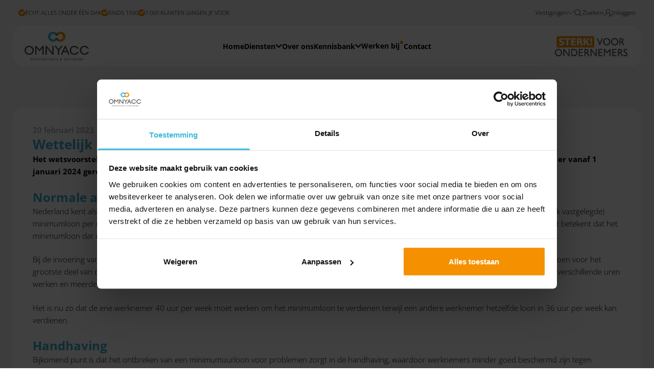

--- FILE ---
content_type: text/html; charset=UTF-8
request_url: https://omnyacc.nl/nieuws/wettelijk-minimumuurloon-2024
body_size: 79043
content:
<!DOCTYPE html>
<html lang="nl">
<head>
    <title> Wettelijk minimumuurloon per 2024 | Omnyacc </title>
            <meta name="description" content="Naar verwachting wordt er vanaf 1 januari 2024 gerekend met ﻿een minimumuurloon op basis van 36 uren per week, in plaats van een minimumloon per maand.">
        <meta charset="utf-8">
        <link rel="shortcut icon" href="/favicon/favicon-omnyacc.ico">
        <meta name="viewport" content="width=device-width, initial-scale=1">
        <meta property="og:title" content="Wettelijk minimumuurloon per 2024 | Omnyacc">
        <meta property="og:image" content="https://omnyacc.nl/files/nieuws/wettelijk-minimumuurloon-2024-omnyacc-accountants-adviseurs.jpg">
            <meta property="og:image:width" content="1920">
            <meta property="og:image:height" content="1280">
        <meta name="csrf-token" content="OJSfyc4pwvdvuHalpqOC9XLA5KgafYv9i5oZXbr7">
    <link href="https://fonts.googleapis.com/css?family=Open+Sans:200,300,400,600,700,800&display=swap" rel="stylesheet">
    <script defer src="https://use.fontawesome.com/releases/v5.0.8/js/all.js"></script>
            <link href="/css/app.css?id=8abe26500bebf9cbaedfb87343d08767" rel="stylesheet">
        
    
    </head>
<body class="font-body">
<div id="app">

    
    <section class="bg-lightGrey">

      <div class="flex justify-center md:justify-between max-w-screen-2xl mx-auto px-9 py-4">
                        <div class="hidden md:flex gap-6 uppercase text-11">
                <div class="flex items-center gap-2">
                    <img src="https://omnyacc.nl/images/check-orange.svg" alt="">
                    <span>Echt alles onder één dak</span>
                </div>
                <div class="flex items-center gap-2">
                    <img src="https://omnyacc.nl/images/check-orange.svg" alt="">
                    <span>Sinds 1930</span>
                </div>
                <div class="flex items-center gap-2"><img src="https://omnyacc.nl/images/check-orange.svg" alt="">
                    <span>7.000 klanten gingen je voor</span>
                </div>
            </div>
            
                        <ul  class="flex gap-4 text-12" >
                
        <li class="group">
            <a href="#" title="" class="flex gap-2 items-center hover:text-blue">
                <div>Vestigingen</div>
                <img src="/images/chevron-down-orange.svg" alt="arrow down" class="h-2">
            </a>
            <ul  class="absolute group-hover:flex flex-col hidden top-9 bg-lightGrey font-body font-normal px-6 py-4 rounded-xl z-40 gap-3">
                                    <li>
                        <a href="https://omnyacc.nl/accountantskantoor-assen" title="Assen" class="hover:text-blue py-2">
                            Assen
                        </a>
                    </li>
                                    <li>
                        <a href="https://omnyacc.nl/accountantskantoor-den-helder" title="Den Helder" class="hover:text-blue py-2">
                            Den Helder
                        </a>
                    </li>
                                    <li>
                        <a href="https://omnyacc.nl/accountantskantoor-groningen" title="Groningen" class="hover:text-blue py-2">
                            Groningen
                        </a>
                    </li>
                                    <li>
                        <a href="https://omnyacc.nl/accountantskantoor-heerhugowaard" title="Heerhugowaard" class="hover:text-blue py-2">
                            Heerhugowaard
                        </a>
                    </li>
                                    <li>
                        <a href="https://omnyacc.nl/accountantskantoor-hoorn" title="Hoorn" class="hover:text-blue py-2">
                            Hoorn
                        </a>
                    </li>
                                    <li>
                        <a href="https://omnyacc.nl/accountantskantoor-leeuwarden" title="Leeuwarden" class="hover:text-blue py-2">
                            Leeuwarden
                        </a>
                    </li>
                                    <li>
                        <a href="https://omnyacc.nl/accountantskantoor-schagen" title="Schagen" class="hover:text-blue py-2">
                            Schagen
                        </a>
                    </li>
                                    <li>
                        <a href="https://omnyacc.nl/accountantskantoor-texel" title="Texel" class="hover:text-blue py-2">
                            Texel
                        </a>
                    </li>
                            </ul>
        </li>

        <div class="h-full w-[1px] bg-grey"></div>

        <button onClick="toggleSearch()" class="flex gap-2 items-center hover:text-blue">
            <img src="/images/search-grey.svg" alt="search" class="w-4 h-4">
            <div>Zoeken</div>
        </button>

                <div class="searchbar">
            <form method="get" action="https://omnyacc.nl/zoeken">
                <input type="text" name="q" placeholder="Waar ben je naar op zoek?" class="!text-14 !py-0 px-2" autocomplete="off">
            </form>
        </div>

        <div class="h-full w-[1px] bg-grey"></div>
            <li>
        <a href="https://omnyacc.nl/inloggen" title="" class="flex gap-2 items-center hover:text-blue">
            <img src="https://omnyacc.nl/images/account-grey.svg" alt="" class="w-4 h-4">
            <div>Inloggen</div>
        </a>
    </li>
            </ul>



                    </div>
    </section>

    <section class="bg-lightGrey px-6 block">
        <div class="max-w-screen-2xl mx-auto pb-4">
           <div class="md:bg-white md:rounded-3xl md:h-20 md:px-6 relative flex items-center text-14 block z-30">
                <a  href="https://omnyacc.nl" title="Omnyacc">
                    <img src="https://omnyacc.nl/images/omnyacc-logo.svg" alt="Omnyacc" class="hidden md:block h-10 md:h-14 top-5 md:top-3 absolute z-30">
                </a>
                <div class="flex items-center justify-center font-bold gap-8 w-full h-full">
                    <nav>
<ul  class="nav" >
                                                <li class="group py-8">
                <a href="https://omnyacc.nl" title="Home" class="flex gap-2 "   class="flex gap-2">
                <div class="group-hover:text-blue flex gap-2">
                    Home
                </div>
                    
                </a>
                            </li>
                                                            <li class="group py-8">
                <a href="https://omnyacc.nl/diensten" title="Diensten" class="flex gap-2 "   class="flex gap-2">
                <div class="group-hover:text-blue flex gap-2">
                    Diensten
                </div>
                     <span class="group-hover:text-blue"><i class="fas fa-chevron-down"></i></span>
                </a>
                                <div class="absolute group-hover:flex flex-col gap-4 hidden top-20 bg-white w-full inset-x-0 font-body font-normal px-6 pb-4 pt-9 rounded-b-xl -mt-5 z-20 shadow-sm">
                    <ul class="grid grid-cols-6 gap-4">
                                                <li>
                            <a href="https://omnyacc.nl/accountancy-administratie" class="font-bold text-20 font-title uppercase leading-[1.1]">Accountancy &amp; administratie</a>
                            <ul class="flex flex-col gap-2 mt-3">
                                                                <li>
                                    <a href="https://omnyacc.nl/jaarrekening-advies" title="Jaarrekening &amp; advies"  class="flex gap-2 hover:text-blue">
                                        <img src="/images/chevron-right-blue.svg" /> Jaarrekening &amp; advies
                                    </a>
                                </li>
                                                                <li>
                                    <a href="https://omnyacc.nl/rapportages-en-dashboarding" title="Rapportages en dashboarding"  class="flex gap-2 hover:text-blue">
                                        <img src="/images/chevron-right-blue.svg" /> Rapportages en dashboarding
                                    </a>
                                </li>
                                                                <li>
                                    <a href="https://omnyacc.nl/bedrijfswaardering" title="Bedrijfswaardering"  class="flex gap-2 hover:text-blue">
                                        <img src="/images/chevron-right-blue.svg" /> Bedrijfswaardering
                                    </a>
                                </li>
                                                                <li>
                                    <a href="https://omnyacc.nl/financiele-administratie-1" title="Financiële administratie"  class="flex gap-2 hover:text-blue">
                                        <img src="/images/chevron-right-blue.svg" /> Financiële administratie
                                    </a>
                                </li>
                                                                <li>
                                    <a href="https://omnyacc.nl/financieringen2" title="Financieringen"  class="flex gap-2 hover:text-blue">
                                        <img src="/images/chevron-right-blue.svg" /> Financieringen
                                    </a>
                                </li>
                                                            </ul>
                        </li>
                                                <li>
                            <a href="https://omnyacc.nl/audit-assurance" class="font-bold text-20 font-title uppercase leading-[1.1]">Audit &amp; assurance</a>
                            <ul class="flex flex-col gap-2 mt-3">
                                                                <li>
                                    <a href="https://omnyacc.nl/accountantscontrole" title="Accountantscontrole"  class="flex gap-2 hover:text-blue">
                                        <img src="/images/chevron-right-blue.svg" /> Accountantscontrole
                                    </a>
                                </li>
                                                                <li>
                                    <a href="https://omnyacc.nl/administratieve-organisatie-interne-beheersing" title="AO/IB"  class="flex gap-2 hover:text-blue">
                                        <img src="/images/chevron-right-blue.svg" /> AO/IB
                                    </a>
                                </li>
                                                                <li>
                                    <a href="https://omnyacc.nl/wmo-verklaring" title="WMO-verklaring"  class="flex gap-2 hover:text-blue">
                                        <img src="/images/chevron-right-blue.svg" /> WMO-verklaring
                                    </a>
                                </li>
                                                                <li>
                                    <a href="https://omnyacc.nl/wnt-controle" title="WNT-controle"  class="flex gap-2 hover:text-blue">
                                        <img src="/images/chevron-right-blue.svg" /> WNT-controle
                                    </a>
                                </li>
                                                                <li>
                                    <a href="https://omnyacc.nl/wlz-nacalculatie" title="Wlz nacalculatie"  class="flex gap-2 hover:text-blue">
                                        <img src="/images/chevron-right-blue.svg" /> Wlz nacalculatie
                                    </a>
                                </li>
                                                                <li>
                                    <a href="https://omnyacc.nl/wtza-verantwoordingsplicht" title="Wtza: verantwoordingsplicht"  class="flex gap-2 hover:text-blue">
                                        <img src="/images/chevron-right-blue.svg" /> Wtza: verantwoordingsplicht
                                    </a>
                                </li>
                                                                <li>
                                    <a href="https://omnyacc.nl/subsidiecontrole" title="Subsidiecontrole"  class="flex gap-2 hover:text-blue">
                                        <img src="/images/chevron-right-blue.svg" /> Subsidiecontrole
                                    </a>
                                </li>
                                                                <li>
                                    <a href="https://omnyacc.nl/beoordelen-jaarrekening" title="Beoordelen jaarrekening"  class="flex gap-2 hover:text-blue">
                                        <img src="/images/chevron-right-blue.svg" /> Beoordelen jaarrekening
                                    </a>
                                </li>
                                                            </ul>
                        </li>
                                                <li>
                            <a href="https://omnyacc.nl/fiscaal-advies" class="font-bold text-20 font-title uppercase leading-[1.1]">Fiscaal advies</a>
                            <ul class="flex flex-col gap-2 mt-3">
                                                                <li>
                                    <a href="https://omnyacc.nl/belastingaangiften-1" title="Belastingaangifte"  class="flex gap-2 hover:text-blue">
                                        <img src="/images/chevron-right-blue.svg" /> Belastingaangifte
                                    </a>
                                </li>
                                                                <li>
                                    <a href="https://omnyacc.nl/btw-vraagstukken" title="Btw-vraagstukken"  class="flex gap-2 hover:text-blue">
                                        <img src="/images/chevron-right-blue.svg" /> Btw-vraagstukken
                                    </a>
                                </li>
                                                                <li>
                                    <a href="https://omnyacc.nl/begeleiden-belastingcontrole" title="Begeleiden belastingcontrole"  class="flex gap-2 hover:text-blue">
                                        <img src="/images/chevron-right-blue.svg" /> Begeleiden belastingcontrole
                                    </a>
                                </li>
                                                                <li>
                                    <a href="https://omnyacc.nl/herstructurering" title="Herstructurering"  class="flex gap-2 hover:text-blue">
                                        <img src="/images/chevron-right-blue.svg" /> Herstructurering
                                    </a>
                                </li>
                                                                <li>
                                    <a href="https://omnyacc.nl/bedrijfsovername-en-fusie" title="Bedrijfsovername en fusie"  class="flex gap-2 hover:text-blue">
                                        <img src="/images/chevron-right-blue.svg" /> Bedrijfsovername en fusie
                                    </a>
                                </li>
                                                                <li>
                                    <a href="https://omnyacc.nl/financiele-planning" title="Financiële planning"  class="flex gap-2 hover:text-blue">
                                        <img src="/images/chevron-right-blue.svg" /> Financiële planning
                                    </a>
                                </li>
                                                                <li>
                                    <a href="https://omnyacc.nl/estate-planning" title="Estate planning"  class="flex gap-2 hover:text-blue">
                                        <img src="/images/chevron-right-blue.svg" /> Estate planning
                                    </a>
                                </li>
                                                                <li>
                                    <a href="https://omnyacc.nl/schenken-erven" title="Schenken en erven"  class="flex gap-2 hover:text-blue">
                                        <img src="/images/chevron-right-blue.svg" /> Schenken en erven
                                    </a>
                                </li>
                                                                <li>
                                    <a href="https://omnyacc.nl/internationaal-fiscaal-advies" title="Internationaal fiscaal advies"  class="flex gap-2 hover:text-blue">
                                        <img src="/images/chevron-right-blue.svg" /> Internationaal fiscaal advies
                                    </a>
                                </li>
                                                            </ul>
                        </li>
                                                <li>
                            <a href="https://omnyacc.nl/juridisch-advies" class="font-bold text-20 font-title uppercase leading-[1.1]">Juridisch advies</a>
                            <ul class="flex flex-col gap-2 mt-3">
                                                                <li>
                                    <a href="https://omnyacc.nl/huwelijkse-voorwaarden" title="Huwelijkse voorwaarden"  class="flex gap-2 hover:text-blue">
                                        <img src="/images/chevron-right-blue.svg" /> Huwelijkse voorwaarden
                                    </a>
                                </li>
                                                                <li>
                                    <a href="https://omnyacc.nl/echtscheiding" title="Echtscheiding"  class="flex gap-2 hover:text-blue">
                                        <img src="/images/chevron-right-blue.svg" /> Echtscheiding
                                    </a>
                                </li>
                                                                <li>
                                    <a href="https://omnyacc.nl/ondernemingsrecht" title="Ondernemingsrecht"  class="flex gap-2 hover:text-blue">
                                        <img src="/images/chevron-right-blue.svg" /> Ondernemingsrecht
                                    </a>
                                </li>
                                                                <li>
                                    <a href="https://omnyacc.nl/ontslag-reorganisatie" title="Reorganisatie en ontslag"  class="flex gap-2 hover:text-blue">
                                        <img src="/images/chevron-right-blue.svg" /> Reorganisatie en ontslag
                                    </a>
                                </li>
                                                                <li>
                                    <a href="https://omnyacc.nl/arbeidsovereenkomsten-en-reglementen" title="Arbeidsovereenkomsten"  class="flex gap-2 hover:text-blue">
                                        <img src="/images/chevron-right-blue.svg" /> Arbeidsovereenkomsten
                                    </a>
                                </li>
                                                                <li>
                                    <a href="https://omnyacc.nl/arbeidsvoorwaarden-en-cao" title="Arbeidsvoorwaarden en cao"  class="flex gap-2 hover:text-blue">
                                        <img src="/images/chevron-right-blue.svg" /> Arbeidsvoorwaarden en cao
                                    </a>
                                </li>
                                                                <li>
                                    <a href="https://omnyacc.nl/or" title="Ondernemingsraad (OR)"  class="flex gap-2 hover:text-blue">
                                        <img src="/images/chevron-right-blue.svg" /> Ondernemingsraad (OR)
                                    </a>
                                </li>
                                                            </ul>
                        </li>
                                                <li>
                            <a href="https://omnyacc.nl/personeel" class="font-bold text-20 font-title uppercase leading-[1.1]">Personeel en pensioen</a>
                            <ul class="flex flex-col gap-2 mt-3">
                                                                <li>
                                    <a href="https://omnyacc.nl/salarisadministratie-1" title="Salarisadministratie"  class="flex gap-2 hover:text-blue">
                                        <img src="/images/chevron-right-blue.svg" /> Salarisadministratie
                                    </a>
                                </li>
                                                                <li>
                                    <a href="https://omnyacc.nl/strategisch-personeelsbeleid" title="Strategisch personeelsbeleid"  class="flex gap-2 hover:text-blue">
                                        <img src="/images/chevron-right-blue.svg" /> Strategisch personeelsbeleid
                                    </a>
                                </li>
                                                                <li>
                                    <a href="https://omnyacc.nl/arbodienstverlening" title="Arbodienstverlening"  class="flex gap-2 hover:text-blue">
                                        <img src="/images/chevron-right-blue.svg" /> Arbodienstverlening
                                    </a>
                                </li>
                                                                <li>
                                    <a href="https://omnyacc.nl/werving-en-selectie" title="Werving en selectie"  class="flex gap-2 hover:text-blue">
                                        <img src="/images/chevron-right-blue.svg" /> Werving en selectie
                                    </a>
                                </li>
                                                                <li>
                                    <a href="https://omnyacc.nl/pensioen-werkgever" title="Pensioen werkgever"  class="flex gap-2 hover:text-blue">
                                        <img src="/images/chevron-right-blue.svg" /> Pensioen werkgever
                                    </a>
                                </li>
                                                                <li>
                                    <a href="https://omnyacc.nl/pensioen-ondernemer" title="Pensioen ondernemer"  class="flex gap-2 hover:text-blue">
                                        <img src="/images/chevron-right-blue.svg" /> Pensioen ondernemer
                                    </a>
                                </li>
                                                                <li>
                                    <a href="https://omnyacc.nl/duurzame-inzetbaarheidverzuim" title="Duurzame inzetbaarheid/verzuim"  class="flex gap-2 hover:text-blue">
                                        <img src="/images/chevron-right-blue.svg" /> Duurzame inzetbaarheid/verzuim
                                    </a>
                                </li>
                                                                <li>
                                    <a href="https://omnyacc.nl/inkomens-en-verzuimverzekering" title="Inkomens- en verzuimverzekering"  class="flex gap-2 hover:text-blue">
                                        <img src="/images/chevron-right-blue.svg" /> Inkomens- en verzuimverzekering
                                    </a>
                                </li>
                                                                <li>
                                    <a href="https://omnyacc.nl/hr-detachering" title="HR-detachering"  class="flex gap-2 hover:text-blue">
                                        <img src="/images/chevron-right-blue.svg" /> HR-detachering
                                    </a>
                                </li>
                                                            </ul>
                        </li>
                                                <li>
                            <a href="https://omnyacc.nl/strategisch-bedrijfsadvies" class="font-bold text-20 font-title uppercase leading-[1.1]">Strategisch bedrijfsadvies</a>
                            <ul class="flex flex-col gap-2 mt-3">
                                                                <li>
                                    <a href="https://omnyacc.nl/groeien-organiseren-procesverbetering" title="Groeien, organiseren en procesverbetering"  class="flex gap-2 hover:text-blue">
                                        <img src="/images/chevron-right-blue.svg" /> Groeien, organiseren en procesverbetering
                                    </a>
                                </li>
                                                                <li>
                                    <a href="https://omnyacc.nl/leiderschap-en-teams" title="Sterk leiderschap en effectieve teams"  class="flex gap-2 hover:text-blue">
                                        <img src="/images/chevron-right-blue.svg" /> Sterk leiderschap en effectieve teams
                                    </a>
                                </li>
                                                                <li>
                                    <a href="https://omnyacc.nl/feiten-inzicht-onderbouwing" title="Feiten, inzicht en onderbouwing"  class="flex gap-2 hover:text-blue">
                                        <img src="/images/chevron-right-blue.svg" /> Feiten, inzicht en onderbouwing
                                    </a>
                                </li>
                                                            </ul>
                        </li>
                                            </ul>
                                            <div class="flex gap-6">
                            <div class="flex gap-2">
                                <img src="/images/check-orange.svg" alt="">
                                Echt alles onder één dak
                            </div>
                            <div class="flex gap-2">
                                <img src="/images/check-orange.svg" alt="">
                                Sinds 1930
                            </div>
                            <div class="flex gap-2">
                                <img src="/images/check-orange.svg" alt="">
                                7.000 klanten gingen je voor
                            </div>
                        </div>
                                    </div>
                            </li>
                                                            <li class="group py-8">
                <a href="https://omnyacc.nl/over-ons" title="Over ons" class="flex gap-2 "   class="flex gap-2">
                <div class="group-hover:text-blue flex gap-2">
                    Over ons
                </div>
                    
                </a>
                            </li>
                                                            <li class="group py-8">
                <a href="https://omnyacc.nl/kennisbank" title="Kennisbank" class="flex gap-2 "   class="flex gap-2">
                <div class="group-hover:text-blue flex gap-2">
                    Kennisbank
                </div>
                     <span class="group-hover:text-blue"><i class="fas fa-chevron-down"></i></span>
                </a>
                                                                                <ul class="absolute group-hover:flex flex-col hidden top-12 bg-white z-20 font-body font-normal px-6 py-4 rounded-xl">
                                                            <li>
                                    <a href="https://omnyacc.nl/nieuws" title="Nieuws" class="flex gap-2 hover:text-blue">
                                        <img src="/images/chevron-right-blue.svg" />
                                        Nieuws
                                    </a>
                                </li>
                                                            <li>
                                    <a href="https://omnyacc.nl/specials" title="Specials" class="flex gap-2 hover:text-blue">
                                        <img src="/images/chevron-right-blue.svg" />
                                        Specials
                                    </a>
                                </li>
                                                            <li>
                                    <a href="https://omnyacc.nl/sterk" title="Magazine Sterk!" class="flex gap-2 hover:text-blue">
                                        <img src="/images/chevron-right-blue.svg" />
                                        Magazine Sterk!
                                    </a>
                                </li>
                                                            <li>
                                    <a href="https://omnyacc.nl/kennisinbeeld" title="Kennis in beeld" class="flex gap-2 hover:text-blue">
                                        <img src="/images/chevron-right-blue.svg" />
                                        Kennis in beeld
                                    </a>
                                </li>
                                                            <li>
                                    <a href="https://omnyacc.nl/sterke-verhalen" title="Sterke verhalen" class="flex gap-2 hover:text-blue">
                                        <img src="/images/chevron-right-blue.svg" />
                                        Sterke verhalen
                                    </a>
                                </li>
                                                    </ul>
                                                </li>
                                                                                <li>
                        <a href="https://werkenbij.omnyacc.nl" class="hover:text-blue border-b-2 border-transparent flex">
                            Werken bij
                                                            <img src="/images/circle-orange.svg" alt="" class="w-2 h-2">
                                                    </a>
                    </li>
                                                                                                                <li class="group py-8">
                <a href="https://omnyacc.nl/contact-vestigingen" title="Contact" class="flex gap-2 "   class="flex gap-2">
                <div class="group-hover:text-blue flex gap-2">
                    Contact
                </div>
                    
                </a>
                            </li>
                    </ul>
</nav>


<section class="bg-lightGrey w-full fixed inset-y-0 left-0 overflow-y-auto z-[999] mobile-menu">
    <div class="bg-white flex justify-between py-[10px] px-[15px]">
        <img src="/images/omnyacc-logo.svg" alt="logo" class="h-[40px]">
        <div class="flex gap-1">
                                        <a href="https://omnyacc.nl/inloggen" title="" class="bg-lightGrey rounded-md h-10 w-10 flex items-center justify-center">
                    <img src="https://omnyacc.nl/images/account-grey.svg" alt="" class="w-4 h-4">
                </a>
                        <a onClick="shownav()" title="sluit" class="bg-lightGrey rounded-md h-10 w-10 flex items-center justify-center">
                <img src="/images/close-grey.svg">
            </a>
        </div>
    </div>
        <div class="px-4 flex flex-col gap-2 pt-3 pb-6 text-14">
        <form method="get" action="https://omnyacc.nl/zoeken">
            <input type="text" name="q" placeholder="Waar ben je naar op zoek?" class="p-[10px] w-full border-2 border-solid border-[#eee] rounded-md !text-14" autocomplete="off">
        </form>

                    
            <a href="https://omnyacc.nl" title="Home"   class="bg-white  rounded-xl  px-4 py-3 font-bold  ">
                <div class="group-hover:text-blue flex gap-2 justify-between">
                    Home
                    
                </div>
            </a>

            
            
                    
            <a href="https://omnyacc.nl/diensten" title="Diensten"   class="bg-white  rounded-t-xl  px-4 py-3 font-bold  ">
                <div class="group-hover:text-blue flex gap-2 justify-between">
                    Diensten
                     <img src="/images/chevron-down-orange.svg" class="w-3" />
                </div>
            </a>

                            <div class="flex flex-col -mt-2">
                                            <a href="https://omnyacc.nl/accountancy-administratie" class="bg-white px-4 py-3 border-t border-lightGrey border-solid ">
                            Accountancy &amp; administratie
                        </a>
                                            <a href="https://omnyacc.nl/audit-assurance" class="bg-white px-4 py-3 border-t border-lightGrey border-solid ">
                            Audit &amp; assurance
                        </a>
                                            <a href="https://omnyacc.nl/fiscaal-advies" class="bg-white px-4 py-3 border-t border-lightGrey border-solid ">
                            Fiscaal advies
                        </a>
                                            <a href="https://omnyacc.nl/juridisch-advies" class="bg-white px-4 py-3 border-t border-lightGrey border-solid ">
                            Juridisch advies
                        </a>
                                            <a href="https://omnyacc.nl/personeel" class="bg-white px-4 py-3 border-t border-lightGrey border-solid ">
                            Personeel en pensioen
                        </a>
                                            <a href="https://omnyacc.nl/strategisch-bedrijfsadvies" class="bg-white px-4 py-3 border-t border-lightGrey border-solid rounded-b-xl ">
                            Strategisch bedrijfsadvies
                        </a>
                                    </div>
            
            
                    
            <a href="https://omnyacc.nl/over-ons" title="Over ons"   class="bg-white  rounded-xl  px-4 py-3 font-bold  ">
                <div class="group-hover:text-blue flex gap-2 justify-between">
                    Over ons
                    
                </div>
            </a>

            
            
                    
            <a href="https://omnyacc.nl/kennisbank" title="Kennisbank"   class="bg-white  rounded-t-xl  px-4 py-3 font-bold  ">
                <div class="group-hover:text-blue flex gap-2 justify-between">
                    Kennisbank
                     <img src="/images/chevron-down-orange.svg" class="w-3" />
                </div>
            </a>

            
                                            
            
                                                                                <a href="https://werkenbij.omnyacc.nl" class="bg-white rounded-xl px-4 py-2 font-bold flex items-center justify-between">
                            Werken bij
                            <span class="rounded-full bg-orange text-white h-7 w-7 flex items-center justify-center">
                                31
                            </span>
                        </a>
                                                
            <a href="https://omnyacc.nl/contact-vestigingen" title="Contact"   class="bg-white  rounded-xl  px-4 py-3 font-bold  ">
                <div class="group-hover:text-blue flex gap-2 justify-between">
                    Contact
                    
                </div>
            </a>

            
            
        
        
    </div>
    <div class="px-4 pb-9">
        <div class="text-blue uppercase font-bold font-title flex justify-center pb-3">
            Vestigingen
        </div>
                <div class="grid grid-cols-2 text-12 gap-2">
                            <a  href="https://omnyacc.nl/accountantskantoor-assen"  title="Assen"class="bg-white rounded-xl py-2 flex justify-center">
                    Assen
                </a>
                            <a  href="https://omnyacc.nl/accountantskantoor-den-helder"  title="Den Helder"class="bg-white rounded-xl py-2 flex justify-center">
                    Den Helder
                </a>
                            <a  href="https://omnyacc.nl/accountantskantoor-groningen"  title="Groningen"class="bg-white rounded-xl py-2 flex justify-center">
                    Groningen
                </a>
                            <a  href="https://omnyacc.nl/accountantskantoor-heerhugowaard"  title="Heerhugowaard"class="bg-white rounded-xl py-2 flex justify-center">
                    Heerhugowaard
                </a>
                            <a  href="https://omnyacc.nl/accountantskantoor-hoorn"  title="Hoorn"class="bg-white rounded-xl py-2 flex justify-center">
                    Hoorn
                </a>
                            <a  href="https://omnyacc.nl/accountantskantoor-leeuwarden"  title="Leeuwarden"class="bg-white rounded-xl py-2 flex justify-center">
                    Leeuwarden
                </a>
                            <a  href="https://omnyacc.nl/accountantskantoor-schagen"  title="Schagen"class="bg-white rounded-xl py-2 flex justify-center">
                    Schagen
                </a>
                            <a  href="https://omnyacc.nl/accountantskantoor-texel"  title="Texel"class="bg-white rounded-xl py-2 flex justify-center">
                    Texel
                </a>
                    </div>
    </div>
</section>



                </div>
                                    <img src="/images/sterk-voor-ondernemers2.svg" alt="Sterk voor ondernemers" class="top-5 right-7 hidden md:block absolute h-10">
                           </div>
        </div>
    </section>

        


        

    <div class="mobile-icon-wrapper md:hidden">
        <a href="https://omnyacc.nl" title="Omnyacc" class="logo-link"><img src="https://omnyacc.nl/images/omnyacc-logo.svg" alt="Omnyacc" class="logo mt-[10px]"></a>
        <a onClick="shownav()" title="open" class="icon" id="nav-open"><i class="fas fa-bars"></i></a>
        
    </div>

    <section class="bg-lightGrey px-6 pb-8">
        <div class="max-w-screen-2xl mx-auto hero">
          
                <div class="bottom rounded-3xl w-full pb-5 md:pb-0 aspect-video md:aspect-[16/5] bg-cover bg-center relative bg-no-repeat bg-black text-white flex justify-center items-center flex-wrap"
                 style="background-image: url('https://omnyacc.nl/files/nieuws/wettelijk-minimumuurloon-2024-header-omnyacc-accountants-adviseurs.jpg')"                 >
            
            
            <div class="max-h-[440px] overflow-hidden rounded-3xl bg-center relative z-20">
                </div>
                    
                                                        <div class="absolute bottom-6 right-5 text-shadow-hero">
                        <div class="flex gap-2 items-center">
                                                                                                                                                        <a class="underline text-11" href="https://omnyacc.nl/nieuws" title="Nieuws">Nieuws</a>
                                                                                                                                                                                <img src="/images/chevron-right-white.svg" class="h-3 opacity-50" />
                                                                                                                            <a class="text-11 opacity-70 font-normal" href="https://omnyacc.nl/nieuws/wettelijk-minimumuurloon-2024" title="Wettelijk minimumuurloon per 2024">Wettelijk minimumuurloon per 2024</a>
                                                                                                                                            </div>
                    </div>
                            </div>


        </div>
    </section>





    <div class="blocks-section"><section class="bg-lightGrey pt-8 md:pt-16 pb-8 md:pb-16 px-6">
    <div class="max-w-screen-2xl mx-auto pb-4">
        <div class="bg-white rounded-3xl px-5 md:px-10 py-4 md:py-8">
                        <div class="grid  gap-10 md:gap-20 text-15 leading-[1.65] content-styling">
                                    <div>
                        <h4>20 februari 2023</h4>
<h1>Wettelijk minimumuurloon per 2024</h1>
<p><strong>Het wetsvoorstel voor het invoeren van een wettelijk minimumuurloon is aangenomen door de Eerste Kamer. Naar verwachting wordt er vanaf 1 januari 2024 gerekend met&nbsp;</strong><strong>een minimumuurloon op basis van 36 uren per week, in plaats van een minimumloon per maand.</strong></p>
<h2>Normale arbeidsduur </h2>
<p>Nederland kent als een van de weinige EU-lidstaten wel een <a href="https://omnyacc.nl/nieuws/Minimumloon-per-uur-in-plaats-van-per-maand-2024">minimumloon per maand, maar niet per uur</a>. Dit betekent dat de hoogte van het (niet wettelijk vastgelegde) minimumloon per uur  afhankelijk is van het normale aantal uren dat in een sector als voltijd geldt, de zogenoemde normale arbeidsduur (hierna NAD). Dit betekent dat het minimumloon dat een werknemer per uur verdient niet bij iedereen gelijk is, maar afhankelijk is van de sector waar hij in werkt.</p>
<p>Bij de invoering van de Wet minimumloon en minimumvakantiebijslag (Wml) in 1969 zorgde dit destijds niet voor discussie, omdat de 40-urige werkweek toen voor het grootste deel van de werkenden nog de standaard was. Dit uitgangspunt is echter gewijzigd in de loop der tijd. Er zijn bijvoorbeeld meer werknemers die verschillende uren werken en meerdere banen combineren.</p>
<p>Het is nu zo dat de ene werknemer 40 uur per week moet werken om het minimumloon te verdienen terwijl een andere werknemer hetzelfde loon in 36 uur per week kan verdienen.</p>
<p></p>
<h2>Handhaving</h2>
<p>Bijkomend punt is dat het ontbreken van een minimumuurloon voor problemen zorgt in de handhaving, waardoor werknemers minder goed beschermd zijn tegen uitbuiting en onderbetaling.</p>
<p></p>
<h2>Minimumuurloon</h2>
<p>De systematiek van de NAD past niet meer bij de huidige arbeidsmarkt, waar variatie in arbeidsduur en (intersectorale) mobiliteit gedurende de loopbaan gebruikelijker is geworden. Om die reden is het reëel om een minimumuurloon in te voeren, waarbij de keuze is gemaakt dit uurloon te baseren op een werkweek van 36 uur.</p>
                    </div>
                                            </div>
                    </div>
    </div>
</section>
<section class="bg-blue">
    <div class="max-w-4xl mx-auto px-6 py-24 flex flex-col items-center">
        <div class=" text-white text-center">
            <div class="uppercase font-bold font-title">
                                                    <h2 class="text-24 md:text-38 leading-[1.1] mt-3">
                        Let op!
                    </h2>
                            </div>
                            <div class="text-16 md:text-18 leading-[1.65]">
                    <p>Bij invoering van het minimumuurloon kunnen werkgevers waar werknemers het minimumloon verdienen op basis van 38 of 40 uren per week te maken krijgen met een lastenverzwaring, omdat er simpelweg meer betaald moet worden. Het is nog niet bekend of de overheid een verhoging gaat treffen om dit te compenseren.</p>
                </div>
                    </div>
            </div>
</section>
<section class="bg-lightGrey pt-8 md:pt-16 pb-8 md:pb-16 px-6">
    <div class="max-w-screen-xl mx-auto px-6 py-16 flex flex-col items-center">
        <div class="text-blue uppercase font-bold font-title text-20 mb-5">Delen</div>
        <div class="flex flex-wrap justify-center gap-3">
            <a href="#" onclick="window.print()" class="bg-white rounded-full h-14 w-14 flex items-center justify-center orange-to-blue">
                <img src="/images/icons/print-black.svg" />
            </a>
            <a href="https://www.facebook.com/sharer/sharer.php?u=https%3A%2F%2Fomnyacc.nl%2Fnieuws%2Fwettelijk-minimumuurloon-2024" target="_blank" title="Share on Facebook"  class="bg-white rounded-full h-14 w-14 flex items-center justify-center orange-to-blue">
                <img src="/images/icons/facebook-black.svg" />
            </a>
            <a href="https://twitter.com/share?url=https%3A%2F%2Fomnyacc.nl%2Fnieuws%2Fwettelijk-minimumuurloon-2024&hashtags=omnyacc" target="_blank" class="bg-white rounded-full h-14 w-14 flex items-center justify-center orange-to-blue">
                <img src="/images/icons/twitter-black.svg" />
            </a>
            <a href="https://www.linkedin.com/sharing/share-offsite/?url=https%3A%2F%2Fomnyacc.nl%2Fnieuws%2Fwettelijk-minimumuurloon-2024" target="_blank" class="bg-white rounded-full h-14 w-14 flex items-center justify-center orange-to-blue">
                <img src="/images/icons/linkedin-black.svg" />
            </a>
            <a href="https://wa.me/?text=https%3A%2F%2Fomnyacc.nl%2Fnieuws%2Fwettelijk-minimumuurloon-2024" class="bg-white rounded-full h-14 w-14 flex items-center justify-center orange-to-blue">
                <img class="h-8 w-8" src="/images/icons/whatsapp-black.svg" />
            </a>
            <a href="mailto:?subject=Wettelijk minimumuurloon per 2024 | Omnyacc | Omnyacc&body=https%3A%2F%2Fomnyacc.nl%2Fnieuws%2Fwettelijk-minimumuurloon-2024" class="bg-white rounded-full h-14 w-14 flex items-center justify-center orange-to-blue">
                <img src="/images/icons/mail-black.svg" />
            </a>
        </div>
    </div>
</section><a name="tlb"></a><section class="bg-white pt-8 md:pt-16 pb-8 md:pb-16 px-6">
        <div class="max-w-screen-xl mx-auto">
                            <div class="max-w-4xl flex flex-col items-center mx-auto mb-11">
                    <div class="font-bold font-title text-center leading-[1.1] uppercase">
                                                    <h4 class="text-blue text-18 md:text-20 mb-2">
                                Speciaal voor jou
                            </h4>
                                                                            <h3 class="text-28 md:text-38 text-orange mb-2">
                                UITGELICHT
                            </h3>
                                            </div>
                                    </div>
                        <div class="grid  md:grid-cols-3   gap-5">
                
                                            <div class="rounded-3xl bg-lightGrey flex flex-col gap-3 md:gap-6">
                                                                                                                        <a href="https://omnyacc.nl/salarisadministratie-1">
                                                                <img src="https://omnyacc.nl/cache/16-9/diensten/Lonen 3.jpg" alt="Salarisadministratie" class="rounded-3xl p-2 aspect-[16/9] object-cover">

                                                                    </a>
                                                                                        <div class="pb-7 px-8 flex flex-col gap-6 h-full font-body">
                                <div>
                                                                            <a href="https://omnyacc.nl/salarisadministratie-1">
                                                                                                                <h3 class="text-20 font-bold font-title leading-[1.25] max-w-[245px] mb-1 text-blue hover:text-orange">Salarisadministratie</h3>
                                                                                                                </a>
                                                                    </div>
                                                                                                    <div class="leading-[1.90] text-14 line-clamp-5 content-styling">
                                        Het voeren van een correcte, tijdige en betrouwbare salarisadministratie kijkt nauw. Salarisadministratie, méér dan een loonstrook.<br>
                                    </div>
                                
                                
                                                                    <a href="https://omnyacc.nl/salarisadministratie-1" title="lees verder" class="flex gap-2 items-center justify-end mt-auto group orange-to-blue">
                                                                                    <div class="text-orange font-bold text-14 group-hover:text-blue">Lees verder</div>
                                            <img src="/images/chevron-right-black.svg" alt="arrow right" class="h-[11px]" />
                                                                            </a>
                                                            </div>
                        </div>
                                    
                                            <div class="rounded-3xl bg-lightGrey flex flex-col gap-3 md:gap-6">
                                                                                                                        <a href="https://omnyacc.nl/accountantskantoor-leeuwarden">
                                                                <img src="https://omnyacc.nl/cache/16-9/vestigingen/Leeuwarden-1.jpg" alt="Leeuwarden" class="rounded-3xl p-2 aspect-[16/9] object-cover">

                                                                    </a>
                                                                                        <div class="pb-7 px-8 flex flex-col gap-6 h-full font-body">
                                <div>
                                                                            <a href="https://omnyacc.nl/accountantskantoor-leeuwarden">
                                                                                                                <h3 class="text-20 font-bold font-title leading-[1.25] max-w-[245px] mb-1 text-blue hover:text-orange">Leeuwarden</h3>
                                                                                                                </a>
                                                                    </div>
                                                                                                    <div class="leading-[1.90] text-14 line-clamp-5 content-styling">
                                        <a href="https://www.google.com/maps/dir//Omnyacc+Leeuwarden,+Balthasar+Bekkerwei,+Leeuwarden/@53.2046625,5.6937985,12z/data=!4m8!4m7!1m0!1m5!1m1!1s0x47c8fc35914d4761:0x321108980301bec7!2m2!1d5.7638378!2d53.2045802">Balthasar Bekkerwei 90</a><br><a href="https://www.google.com/maps/dir//Omnyacc+Leeuwarden,+Balthasar+Bekkerwei,+Leeuwarden/@53.2046625,5.6937985,12z/data=!4m8!4m7!1m0!1m5!1m1!1s0x47c8fc35914d4761:0x321108980301bec7!2m2!1d5.7638378!2d53.2045802">8914 BE Leeuwarden</a><br><a href="tel: 0588200900">058-8200900</a><br><a href="mailto: info@omnyacc-leeuwarden.nl">info@omnyacc-leeuwarden.nl</a>
                                    </div>
                                
                                
                                                                    <a href="https://omnyacc.nl/accountantskantoor-leeuwarden" title="lees verder" class="flex gap-2 items-center justify-end mt-auto group orange-to-blue">
                                                                                    <span class="text-orange group-hover:text-blue">
                                                <i class="fas fa-map-marker-alt"></i>
                                            </span>
                                            <div class="text-orange font-bold text-14 group-hover:text-blue">Vestigingsinfo</div>
                                                                            </a>
                                                            </div>
                        </div>
                                    
                                            <div class="rounded-3xl bg-lightGrey flex flex-col gap-3 md:gap-6">
                                                                                                                        <a href="https://omnyacc.nl/nieuws/de-flatrate-premie-wat-verandert-er-door-de-wet-toekomst-pensioenen">
                                                                <img src="https://omnyacc.nl/cache/16-9/nieuws/de-flatrate-premie-wat-verandert-er-door-de-wet-toekomst-pensioenen.jpg" alt="De flatrate-premie: wat verandert er door de Wet toekomst pensioenen?" class="rounded-3xl p-2 aspect-[16/9] object-cover">

                                                                    </a>
                                                                                        <div class="pb-7 px-8 flex flex-col gap-6 h-full font-body">
                                <div>
                                                                            <a href="https://omnyacc.nl/nieuws/de-flatrate-premie-wat-verandert-er-door-de-wet-toekomst-pensioenen">
                                                                                                                <h3 class="text-20 font-bold font-title leading-[1.25] max-w-[245px] mb-1 text-blue hover:text-orange" style="padding-bottom: 5px">De flatrate-premie: wat verandert er door de Wet toekomst pensioenen?</h3>
                                        <h4 class="text-14 text-grey2">24-12-2025</h5>
                                                                                                                </a>
                                                                    </div>
                                                                                                    <div class="leading-[1.90] text-14 line-clamp-5 content-styling">
                                        Uiterlijk in 2028 moeten alle pensioenregelingen voldoen aan de Wet toekomst pensioenen. Dit houdt in dat alle werknemers, ongeacht leeftijd of arbeidsomvang (fulltime of parttime), recht hebben op een gelijke premie (flat rate).
                                    </div>
                                
                                
                                                                    <a href="https://omnyacc.nl/nieuws/de-flatrate-premie-wat-verandert-er-door-de-wet-toekomst-pensioenen" title="lees verder" class="flex gap-2 items-center justify-end mt-auto group orange-to-blue">
                                                                                    <div class="text-orange font-bold text-14 group-hover:text-blue">Lees verder</div>
                                            <img src="/images/chevron-right-black.svg" alt="arrow right" class="h-[11px]" />
                                                                            </a>
                                                            </div>
                        </div>
                                    
                                            <div class="rounded-3xl bg-lightGrey flex flex-col gap-3 md:gap-6">
                                                                                                                    <img src="https://omnyacc.nl/cache/16-9t/werknemers/Eva Parreno-[cropped-1599640970].jpg" alt="Eva Parreno" class="rounded-3xl p-2 aspect-[16/9] object-cover">

                                                                                        <div class="pb-7 px-8 flex flex-col gap-6 h-full font-body">
                                <div>
                                                                                                                <h3 class="text-20 font-bold font-title leading-[1.25] max-w-[245px] mb-1 text-blue" style="padding-bottom: 5px">Eva Parreno</h3>
                                        <h4 class="text-14 text-grey2">Assistent accountant</h5>
                                                                                                        </div>
                                                                
                                                                    <div class="flex items-center gap-2">
                                                                                                                            <a href="tel: 058 820 0900" title="Phone" class="text-blue hover:text-orange text-19"><i class="fas fa-phone"></i></a>
                                                                                                                            <a
                                                href="#" title="Email"
                                                class="text-blue hover:text-orange text-19"
                                                data-name="eva.parreno"
                                                data-domain="omnyacc"
                                                data-tld="nl"
                                                onclick="window.location.href = 'mailto:' + this.dataset.name + '@' + this.dataset.domain + '.' + this.dataset.tld; return false;"
                                            ><i class="far fa-envelope"></i></a>
                                                                            </div>
                                
                                                            </div>
                        </div>
                                    
                                            <div class="rounded-3xl bg-lightGrey flex flex-col gap-3 md:gap-6">
                                                                                                                        <a href="https://omnyacc.nl/accountantskantoor-hoorn">
                                                                <img src="https://omnyacc.nl/cache/16-9/vestigingen/_ERC5527_MELR-1-[cropped-1589798279].jpg" alt="Hoorn" class="rounded-3xl p-2 aspect-[16/9] object-cover">

                                                                    </a>
                                                                                        <div class="pb-7 px-8 flex flex-col gap-6 h-full font-body">
                                <div>
                                                                            <a href="https://omnyacc.nl/accountantskantoor-hoorn">
                                                                                                                <h3 class="text-20 font-bold font-title leading-[1.25] max-w-[245px] mb-1 text-blue hover:text-orange">Hoorn</h3>
                                                                                                                </a>
                                                                    </div>
                                                                                                    <div class="leading-[1.90] text-14 line-clamp-5 content-styling">
                                        <a href="https://www.google.com/maps/dir//Omnyacc+Hoorn,+Koopvaarder+4,+1625+BZ+Hoorn/@52.6570239,4.9889081,12z/data=!4m8!4m7!1m0!1m5!1m1!1s0x47c8a915c9944687:0x72f02bf5b232725c!2m2!1d5.0589474!2d52.6569404">Koopvaarder 4</a><br><a href="https://www.google.com/maps/dir//Omnyacc+Hoorn,+Koopvaarder+4,+1625+BZ+Hoorn/@52.6570239,4.9889081,12z/data=!4m8!4m7!1m0!1m5!1m1!1s0x47c8a915c9944687:0x72f02bf5b232725c!2m2!1d5.0589474!2d52.6569404">1625 BZ Hoorn</a><br><a href="tel: 0229271994">0229-271994</a><br><a href="mailto: info@omnyacc-hoorn.nl">info@omnyacc-hoorn.nl</a>
                                    </div>
                                
                                
                                                                    <a href="https://omnyacc.nl/accountantskantoor-hoorn" title="lees verder" class="flex gap-2 items-center justify-end mt-auto group orange-to-blue">
                                                                                    <span class="text-orange group-hover:text-blue">
                                                <i class="fas fa-map-marker-alt"></i>
                                            </span>
                                            <div class="text-orange font-bold text-14 group-hover:text-blue">Vestigingsinfo</div>
                                                                            </a>
                                                            </div>
                        </div>
                                    
                                            <div class="rounded-3xl bg-lightGrey flex flex-col gap-3 md:gap-6">
                                                                                                                        <a href="https://omnyacc.nl/nieuws/top-10-wijzigingen-voor-werkgevers-in-2026">
                                                                <img src="https://omnyacc.nl/cache/16-9/nieuws/top-10-wijzigingen-voor-werkgevers-in-2026.jpg" alt="Top 10 wijzigingen voor werkgevers in 2026" class="rounded-3xl p-2 aspect-[16/9] object-cover">

                                                                    </a>
                                                                                        <div class="pb-7 px-8 flex flex-col gap-6 h-full font-body">
                                <div>
                                                                            <a href="https://omnyacc.nl/nieuws/top-10-wijzigingen-voor-werkgevers-in-2026">
                                                                                                                <h3 class="text-20 font-bold font-title leading-[1.25] max-w-[245px] mb-1 text-blue hover:text-orange" style="padding-bottom: 5px">Top 10 wijzigingen voor werkgevers in 2026</h3>
                                        <h4 class="text-14 text-grey2">12-01-2026</h5>
                                                                                                                </a>
                                                                    </div>
                                                                                                    <div class="leading-[1.90] text-14 line-clamp-5 content-styling">
                                        Ben je werkgever of werk je samen met zzp’ers? Dan is het belangrijk om te weten welke wijzigingen vanaf 1 januari 2026 ingaan. Hieronder vind je de tien belangrijkste aanpassingen.
                                    </div>
                                
                                
                                                                    <a href="https://omnyacc.nl/nieuws/top-10-wijzigingen-voor-werkgevers-in-2026" title="lees verder" class="flex gap-2 items-center justify-end mt-auto group orange-to-blue">
                                                                                    <div class="text-orange font-bold text-14 group-hover:text-blue">Lees verder</div>
                                            <img src="/images/chevron-right-black.svg" alt="arrow right" class="h-[11px]" />
                                                                            </a>
                                                            </div>
                        </div>
                                                </div>
        </div>
    </section>
</div>

    
<section class="bg-lightGrey px-6 pt-16">
        <div class="max-w-screen-2xl mx-auto bg-white rounded-3xl pt-12 pb-7">
            <div class="grid md:grid-cols-4 max-w-5xl mx-auto px-6 gap-6 text-darkGrey">
                                <div class="flex flex-col gap-2 text-14">
                    <h4 class="font-bold text-20 font-title uppercase">Diensten</h4>
<ul  class="flex flex-col gap-2 text-14" >
                                            <li class="group">
            <a href="https://omnyacc.nl/accountancy-administratie" title="Accountancy &amp; Administratie"   >
            <div class="group-hover:text-blue flex gap-2">
                <img src="/images/chevron-right-blue.svg" /> Accountancy &amp; Administratie
            </div>
                
            </a>
        </li>
                                                        <li class="group">
            <a href="https://omnyacc.nl/audit-assurance" title="Audit &amp; Assurance"   >
            <div class="group-hover:text-blue flex gap-2">
                <img src="/images/chevron-right-blue.svg" /> Audit &amp; Assurance
            </div>
                
            </a>
        </li>
                                                        <li class="group">
            <a href="https://omnyacc.nl/fiscaal-advies" title="Fiscaal advies"   >
            <div class="group-hover:text-blue flex gap-2">
                <img src="/images/chevron-right-blue.svg" /> Fiscaal advies
            </div>
                
            </a>
        </li>
                                                        <li class="group">
            <a href="https://omnyacc.nl/juridisch-advies" title="Juridisch advies"   >
            <div class="group-hover:text-blue flex gap-2">
                <img src="/images/chevron-right-blue.svg" /> Juridisch advies
            </div>
                
            </a>
        </li>
                                                        <li class="group">
            <a href="https://omnyacc.nl/personeel" title="Personeel en pensioen"   >
            <div class="group-hover:text-blue flex gap-2">
                <img src="/images/chevron-right-blue.svg" /> Personeel en pensioen
            </div>
                
            </a>
        </li>
                                                                                                <li class="group">
            <a href="https://omnyacc.nl/strategisch-bedrijfsadvies" title="Strategisch bedrijfsadvies"   >
            <div class="group-hover:text-blue flex gap-2">
                <img src="/images/chevron-right-blue.svg" /> Strategisch bedrijfsadvies
            </div>
                
            </a>
        </li>
                    </ul>



                </div>
                                <div class="flex flex-col gap-2 text-14">
                    <h4 class="font-bold text-20 font-title uppercase">Fases</h4>
<ul  class="flex flex-col gap-2 text-14" >
                                            <li class="group">
            <a href="https://omnyacc.nl/starten" title="Starten"   >
            <div class="group-hover:text-blue flex gap-2">
                <img src="/images/chevron-right-blue.svg" /> Starten
            </div>
                
            </a>
        </li>
                                                        <li class="group">
            <a href="https://omnyacc.nl/groeien" title="Groeien"   >
            <div class="group-hover:text-blue flex gap-2">
                <img src="/images/chevron-right-blue.svg" /> Groeien
            </div>
                
            </a>
        </li>
                                                        <li class="group">
            <a href="https://omnyacc.nl/stabiliseren-reorganiseren" title="Stabiliseren/reorganiseren"   >
            <div class="group-hover:text-blue flex gap-2">
                <img src="/images/chevron-right-blue.svg" /> Stabiliseren/reorganiseren
            </div>
                
            </a>
        </li>
                                                        <li class="group">
            <a href="https://omnyacc.nl/overdragen" title="Overdragen"   >
            <div class="group-hover:text-blue flex gap-2">
                <img src="/images/chevron-right-blue.svg" /> Overdragen
            </div>
                
            </a>
        </li>
                                                                                                <li class="group">
            <a href="https://omnyacc.nl/na-mijn-bedrijf" title="Na mijn bedrijf"   >
            <div class="group-hover:text-blue flex gap-2">
                <img src="/images/chevron-right-blue.svg" /> Na mijn bedrijf
            </div>
                
            </a>
        </li>
                    </ul>



                </div>
                                <div class="flex flex-col gap-2 text-14">
                    <h4 class="font-bold text-20 font-title uppercase">Vestigingen</h4>
<ul  class="flex flex-col gap-2 text-14" >
                                            <li class="group">
            <a href="https://omnyacc.nl/accountantskantoor-den-helder" title="Den Helder"   >
            <div class="group-hover:text-blue flex gap-2">
                <img src="/images/chevron-right-blue.svg" /> Den Helder
            </div>
                
            </a>
        </li>
                                                                            <li class="group">
            <a href="https://omnyacc.nl/accountantskantoor-heerhugowaard" title="Heerhugowaard"   >
            <div class="group-hover:text-blue flex gap-2">
                <img src="/images/chevron-right-blue.svg" /> Heerhugowaard
            </div>
                
            </a>
        </li>
                                                        <li class="group">
            <a href="https://omnyacc.nl/accountantskantoor-hoorn" title="Hoorn"   >
            <div class="group-hover:text-blue flex gap-2">
                <img src="/images/chevron-right-blue.svg" /> Hoorn
            </div>
                
            </a>
        </li>
                                                        <li class="group">
            <a href="https://omnyacc.nl/accountantskantoor-leeuwarden" title="Leeuwarden"   >
            <div class="group-hover:text-blue flex gap-2">
                <img src="/images/chevron-right-blue.svg" /> Leeuwarden
            </div>
                
            </a>
        </li>
                                                        <li class="group">
            <a href="https://omnyacc.nl/accountantskantoor-schagen" title="Schagen"   >
            <div class="group-hover:text-blue flex gap-2">
                <img src="/images/chevron-right-blue.svg" /> Schagen
            </div>
                
            </a>
        </li>
                                                        <li class="group">
            <a href="https://omnyacc.nl/accountantskantoor-texel" title="Texel"   >
            <div class="group-hover:text-blue flex gap-2">
                <img src="/images/chevron-right-blue.svg" /> Texel
            </div>
                
            </a>
        </li>
                                                                            <li class="group">
            <a href="https://omnyacc.nl/accountantskantoor-groningen" title="Groningen"   >
            <div class="group-hover:text-blue flex gap-2">
                <img src="/images/chevron-right-blue.svg" /> Groningen
            </div>
                
            </a>
        </li>
                                                                                                <li class="group">
            <a href="https://omnyacc.nl/accountantskantoor-assen" title="Assen"   >
            <div class="group-hover:text-blue flex gap-2">
                <img src="/images/chevron-right-blue.svg" /> Assen
            </div>
                
            </a>
        </li>
                    </ul>



                </div>
                                <div class="flex flex-col gap-2 text-14">
                    <h4 class="font-bold text-20 font-title uppercase">Over Omnyacc</h4>
<ul  class="flex flex-col gap-2 text-14" >
                                            <li class="group">
            <a href="https://omnyacc.nl/over-ons" title="Over ons"   >
            <div class="group-hover:text-blue flex gap-2">
                <img src="/images/chevron-right-blue.svg" /> Over ons
            </div>
                
            </a>
        </li>
                                                        <li class="group">
            <a href="https://werkenbijomnyacc.nl/" title="Werken bij Omnyacc"   >
            <div class="group-hover:text-blue flex gap-2">
                <img src="/images/chevron-right-blue.svg" /> Werken bij Omnyacc
            </div>
                
            </a>
        </li>
                                                        <li class="group">
            <a href="https://omnyacc.nl/inloggen" title="Inloggen"   >
            <div class="group-hover:text-blue flex gap-2">
                <img src="/images/chevron-right-blue.svg" /> Inloggen
            </div>
                
            </a>
        </li>
                                                        <li class="group">
            <a href="https://omnyacc.nl/nieuws" title="Nieuws"   >
            <div class="group-hover:text-blue flex gap-2">
                <img src="/images/chevron-right-blue.svg" /> Nieuws
            </div>
                
            </a>
        </li>
                                                        <li class="group">
            <a href="https://omnyacc.nl/software" title="Software"   >
            <div class="group-hover:text-blue flex gap-2">
                <img src="/images/chevron-right-blue.svg" /> Software
            </div>
                
            </a>
        </li>
                                                                                                <li class="group">
            <a href="https://omnyacc.nl/downloads" title="Downloads"   >
            <div class="group-hover:text-blue flex gap-2">
                <img src="/images/chevron-right-blue.svg" /> Downloads
            </div>
                
            </a>
        </li>
                    </ul>



                </div>
                            </div>
            <div class="flex items-center md:justify-between flex-col gap-12 md:gap-4 md:flex-row mt-12 mb-5 md:my-0">
                                    <img src="https://omnyacc.nl/images/slogan-dark.svg" class="w-52 md:w-56" alt="Sterk! voor ondernemers">
                                <div class="flex gap-2 items-end">
                    <div class="flex gap-1 items-center">
                        <a href="https://www.facebook.com/Omnyacc" target="_blank" class="bg-blue hover:bg-orange rounded-full h-6 w-6 flex items-center justify-center">
                            <img class="h-3" src="/images/facebook-white.svg" alt="Facebook">
                        </a>
                        <a href="https://nl.linkedin.com/company/omnyacc" target="_blank" class="bg-blue hover:bg-orange rounded-full h-6 w-6 flex items-center justify-center">
                            <img class="h-3" src="/images/linkedin-white.svg" alt="LinkedIn">
                        </a>
                        <a href="https://www.instagram.com/omnyacc" target="_blank" class="bg-blue hover:bg-orange rounded-full h-6 w-6 flex items-center justify-center">
                            <img class="h-3" src="/images/icons/instagram.svg" alt="Instagram">
                        </a>
                    </div>
                    <img class="w-36 md:w-32 md:mx-8" src="/images/omnyacc-logo.svg"/>
                </div>
            </div>
        </div>
    </section>

    <div class="bg-lightGrey">
        <ul  class="flex flex-wrap md:flex-nowrap gap-1 md:gap-3 text-11 uppercase justify-center items-center py-4 text-darkGrey" >
                                                <a href="https://omnyacc.nl/disclaimer" title="Disclaimer"    >
                <div class="hover:text-blue">
                    Disclaimer
                </div>
            </a>
                            <div class="h-4 w-[1px] bg-grey"></div>
                                                                        <a href="https://omnyacc.nl/privacy-statement" title="Privacy statement"    >
                <div class="hover:text-blue">
                    Privacy statement
                </div>
            </a>
                            <div class="h-4 w-[1px] bg-grey"></div>
                                                                        <a href="https://omnyacc.nl/klokkenluidersregeling" title="Klokkenluidersregeling"    >
                <div class="hover:text-blue">
                    Klokkenluidersregeling
                </div>
            </a>
                            <div class="h-4 w-[1px] bg-grey"></div>
                                                                        <a href="https://omnyacc.nl/klachtenregeling" title="Klachtenregeling"    >
                <div class="hover:text-blue">
                    Klachtenregeling
                </div>
            </a>
                            <div class="h-4 w-[1px] bg-grey"></div>
                                                                                                                <a href="https://omnyacc.nl/algemenevoorwaarden" title="Algemene voorwaarden"    >
                <div class="hover:text-blue">
                    Algemene voorwaarden
                </div>
            </a>
                                </ul>



    </div>

</div>




<script src="/js/app.js?id=0271599a28587bb273b70299977006e8"></script>

<!-- Google Tag Manager -->
<script>(function(w,d,s,l,i){w[l]=w[l]||[];w[l].push({'gtm.start':
new Date().getTime(),event:'gtm.js'});var f=d.getElementsByTagName(s)[0],
j=d.createElement(s),dl=l!='dataLayer'?'&l='+l:'';j.async=true;j.src=
'https://www.googletagmanager.com/gtm.js?id='+i+dl;f.parentNode.insertBefore(j,f);
})(window,document,'script','dataLayer','GTM-T9Z3T5B');</script>
<!-- End Google Tag Manager -->



<script>
    window.hj=window.hj||function(){(hj.q=hj.q||[]).push(arguments)};

            hj('trigger', 'New_visitor_MRT_2021');
        hj('tagRecording', ['new_visitor']);
    </script>

<script>
    function googleTranslateElementInit() {
        new google.translate.TranslateElement({
            pageLanguage: 'nl'
        }, 'google_translate_element');
    }
    window.addEventListener('load', function() {
        $('.goog-logo-link').empty();
        $('.goog-te-gadget').html($('.goog-te-gadget').children());
    }, false );
</script>
<script src="//translate.google.com/translate_a/element.js?cb=googleTranslateElementInit"></script>

</body>
</html>





--- FILE ---
content_type: text/css
request_url: https://omnyacc.nl/css/app.css?id=8abe26500bebf9cbaedfb87343d08767
body_size: 57827
content:
.fall-down{animation:fall-down .5s forwards}@keyframes fall-down{0%{opacity:0;transform:translateY(-10px)}to{opacity:1;transform:translateY(0)}}
.blocks-section{--tw-bg-opacity:1;background-color:rgb(242 242 242/var(--tw-bg-opacity))}
.filters input[type=checkbox]{display:none}.filters input[type=checkbox]+label{--tw-border-opacity:1;border-color:rgb(159 159 159/var(--tw-border-opacity));border-radius:4px;border-width:2px;height:1.25rem;width:1.25rem}.filters input[type=checkbox]:checked+label{--tw-border-opacity:1;background-image:url(/images/checkmark-orange.svg);background-position:50%;background-repeat:no-repeat;border-color:rgb(245 145 0/var(--tw-border-opacity))}.filters input[type=checkbox]:checked+label+label{font-weight:600}.form input[type=checkbox]{display:none}.form input[type=checkbox]+div label{--tw-border-opacity:1;border-color:rgb(159 159 159/var(--tw-border-opacity));border-radius:4px;border-width:2px;cursor:pointer;display:block;height:1.25rem;width:1.25rem}.form input[type=checkbox]:checked+div label{--tw-border-opacity:1;background-image:url(/images/checkmark-blue.svg);background-position:50%;background-repeat:no-repeat;border-color:rgb(60 185 215/var(--tw-border-opacity))}
.cookie-prompt{background:#fff;bottom:0;box-shadow:0 0 15px rgba(0,0,0,.1);left:0;margin:auto;overflow:auto;padding:1em 1em 2em;position:fixed;right:0;top:0;z-index:9999}.cookie-prompt .wrapper .container{display:flex;flex-direction:column;text-align:center}.cookie-prompt .wrapper .container div:first-of-type{color:#4a4a4a}.cookie-prompt .wrapper .container .buttons{align-items:center;display:flex;flex-direction:column;padding-top:15px;width:auto!important}.cookie-prompt .wrapper .container .decline{color:#4a4a4a;font-size:11px;font-style:italic;line-height:11px;margin-top:5px}
.embed iframe{height:750px}
.answer{display:none;height:0;overflow:hidden;padding:5px 0 0}.active .answer{display:block;height:auto}.active .question img{rotate:180deg}
.filter-options{background:#fff;border-radius:0 0 5px 5px;display:flex;flex-direction:column;gap:1em;height:0;opacity:0;overflow:hidden;padding:1em;position:absolute;top:45px;transition:.3s;width:100%;z-index:5}.filter:hover .filter-options{height:auto;opacity:1}
.dropzone.dz-clickable{cursor:pointer}.dropzone{align-items:center;background:#fff;border:none;border-radius:5px;display:flex;height:100%;justify-content:center;min-height:100px;padding:0;position:relative;width:100%}.apply .dropzone{background-color:#f2f2f2;min-height:0}
/*! tailwindcss v3.3.1 | MIT License | https://tailwindcss.com*/*,:after,:before{border:0 solid;box-sizing:border-box}:after,:before{--tw-content:""}html{-webkit-text-size-adjust:100%;font-feature-settings:normal;font-family:ui-sans-serif,system-ui,-apple-system,BlinkMacSystemFont,Segoe UI,Roboto,Helvetica Neue,Arial,Noto Sans,sans-serif,Apple Color Emoji,Segoe UI Emoji,Segoe UI Symbol,Noto Color Emoji;font-variation-settings:normal;line-height:1.5;-moz-tab-size:4;-o-tab-size:4;tab-size:4}body{line-height:inherit;margin:0}hr{border-top-width:1px;color:inherit;height:0}abbr:where([title]){-webkit-text-decoration:underline dotted;text-decoration:underline dotted}h1,h2,h3,h4,h5,h6{font-size:inherit;font-weight:inherit}a{color:inherit;text-decoration:inherit}b,strong{font-weight:bolder}code,kbd,pre,samp{font-family:ui-monospace,SFMono-Regular,Menlo,Monaco,Consolas,Liberation Mono,Courier New,monospace;font-size:1em}small{font-size:80%}sub,sup{font-size:75%;line-height:0;position:relative;vertical-align:baseline}sub{bottom:-.25em}sup{top:-.5em}table{border-collapse:collapse;border-color:inherit;text-indent:0}button,input,optgroup,select,textarea{color:inherit;font-family:inherit;font-size:100%;font-weight:inherit;line-height:inherit;margin:0;padding:0}button,select{text-transform:none}[type=button],[type=reset],[type=submit],button{-webkit-appearance:button;background-color:transparent;background-image:none}:-moz-focusring{outline:auto}:-moz-ui-invalid{box-shadow:none}progress{vertical-align:baseline}::-webkit-inner-spin-button,::-webkit-outer-spin-button{height:auto}[type=search]{-webkit-appearance:textfield;outline-offset:-2px}::-webkit-search-decoration{-webkit-appearance:none}::-webkit-file-upload-button{-webkit-appearance:button;font:inherit}summary{display:list-item}blockquote,dd,dl,figure,h1,h2,h3,h4,h5,h6,hr,p,pre{margin:0}fieldset{margin:0}fieldset,legend{padding:0}menu,ol,ul{list-style:none;margin:0;padding:0}textarea{resize:vertical}input::-moz-placeholder,textarea::-moz-placeholder{color:#9ca3af;opacity:1}input::placeholder,textarea::placeholder{color:#9ca3af;opacity:1}[role=button],button{cursor:pointer}:disabled{cursor:default}audio,canvas,embed,iframe,img,object,svg,video{display:block;vertical-align:middle}img,video{height:auto;max-width:100%}[hidden]{display:none}@font-face{font-display:swap;font-family:OpenSans;font-style:normal;font-weight:400;src:url(/css/fonts/OpenSans-Regular.woff2) format("woff2"),url(/css/fonts/OpenSans-Regular.woff) format("woff")}@font-face{font-display:swap;font-family:OpenSans;font-style:normal;font-weight:medium;src:url(/css/fonts/OpenSans-Medium.woff2) format("woff2"),url(/css/fonts/OpenSans-Medium.woff) format("woff")}@font-face{font-display:swap;font-family:OpenSans;font-style:normal;font-weight:light;src:url(/css/fonts/OpenSans-Light.woff2) format("woff2"),url(/css/fonts/OpenSans-Light.woff) format("woff")}@font-face{font-display:swap;font-family:OpenSans;font-style:normal;font-weight:600;src:url(/css/fonts/OpenSans-SemiBold.woff2) format("woff2"),url(/css/fonts/OpenSans-SemiBold.woff) format("woff")}@font-face{font-display:swap;font-family:OpenSans;font-style:normal;font-weight:700;src:url(/css/fonts/OpenSans-Bold.woff2) format("woff2"),url(/css/fonts/OpenSans-Bold.woff) format("woff")}@font-face{font-display:swap;font-family:Humanist;font-style:normal;font-weight:400;src:url(/css/fonts/Humanist521BT-Roman.woff2) format("woff2"),url(/css/fonts/Humanist521BT-Roman.woff) format("woff")}@font-face{font-display:swap;font-family:Humanist;font-style:normal;font-weight:700;src:url(/css/fonts/Humanist521BT-Bold.woff2) format("woff2"),url(/css/fonts/Humanist521BT-Bold.woff) format("woff")}*,:after,:before{--tw-border-spacing-x:0;--tw-border-spacing-y:0;--tw-translate-x:0;--tw-translate-y:0;--tw-rotate:0;--tw-skew-x:0;--tw-skew-y:0;--tw-scale-x:1;--tw-scale-y:1;--tw-pan-x: ;--tw-pan-y: ;--tw-pinch-zoom: ;--tw-scroll-snap-strictness:proximity;--tw-ordinal: ;--tw-slashed-zero: ;--tw-numeric-figure: ;--tw-numeric-spacing: ;--tw-numeric-fraction: ;--tw-ring-inset: ;--tw-ring-offset-width:0px;--tw-ring-offset-color:#fff;--tw-ring-color:rgba(59,130,246,.5);--tw-ring-offset-shadow:0 0 #0000;--tw-ring-shadow:0 0 #0000;--tw-shadow:0 0 #0000;--tw-shadow-colored:0 0 #0000;--tw-blur: ;--tw-brightness: ;--tw-contrast: ;--tw-grayscale: ;--tw-hue-rotate: ;--tw-invert: ;--tw-saturate: ;--tw-sepia: ;--tw-drop-shadow: ;--tw-backdrop-blur: ;--tw-backdrop-brightness: ;--tw-backdrop-contrast: ;--tw-backdrop-grayscale: ;--tw-backdrop-hue-rotate: ;--tw-backdrop-invert: ;--tw-backdrop-opacity: ;--tw-backdrop-saturate: ;--tw-backdrop-sepia: }::backdrop{--tw-border-spacing-x:0;--tw-border-spacing-y:0;--tw-translate-x:0;--tw-translate-y:0;--tw-rotate:0;--tw-skew-x:0;--tw-skew-y:0;--tw-scale-x:1;--tw-scale-y:1;--tw-pan-x: ;--tw-pan-y: ;--tw-pinch-zoom: ;--tw-scroll-snap-strictness:proximity;--tw-ordinal: ;--tw-slashed-zero: ;--tw-numeric-figure: ;--tw-numeric-spacing: ;--tw-numeric-fraction: ;--tw-ring-inset: ;--tw-ring-offset-width:0px;--tw-ring-offset-color:#fff;--tw-ring-color:rgba(59,130,246,.5);--tw-ring-offset-shadow:0 0 #0000;--tw-ring-shadow:0 0 #0000;--tw-shadow:0 0 #0000;--tw-shadow-colored:0 0 #0000;--tw-blur: ;--tw-brightness: ;--tw-contrast: ;--tw-grayscale: ;--tw-hue-rotate: ;--tw-invert: ;--tw-saturate: ;--tw-sepia: ;--tw-drop-shadow: ;--tw-backdrop-blur: ;--tw-backdrop-brightness: ;--tw-backdrop-contrast: ;--tw-backdrop-grayscale: ;--tw-backdrop-hue-rotate: ;--tw-backdrop-invert: ;--tw-backdrop-opacity: ;--tw-backdrop-saturate: ;--tw-backdrop-sepia: }
.hero .top{align-items:flex-start}.hero .bottom,.hero .top{justify-content:flex-start}.hero .bottom{align-items:flex-end}
li::marker{color:#f59100;font-size:21px}
.dropdown{-webkit-appearance:none;-moz-appearance:none;appearance:none}
.mobile-menu{display:none}.mobile-menu-visible .mobile-menu{display:block}.mobile-menu-visible .mobile-icon-wrapper{display:none}.mobile-icon-wrapper .logo-link{left:15px;position:absolute}@media only screen and (max-width:990px){.mobile-icon-wrapper .icon{color:#33afd0;cursor:pointer;display:block;font-size:32px;height:60px;padding:0 15px;text-align:right;width:100%}}.mobile-icon-wrapper .logo-link .logo{height:40px}@media only screen and (max-width:990px){.mobile-icon-wrapper{background:#fff;box-shadow:1px 1px 6px 0 rgba(0,0,0,.1);display:block;height:60px;left:0;line-height:60px;position:fixed;text-align:right;top:0;width:100%;z-index:200}}
.pagination{align-items:center;display:flex;font-family:Humanist;gap:1.25rem;justify-content:center}.pagination .page-item{--tw-border-spacing-x:0.5rem;--tw-border-spacing-y:0.5rem;--tw-text-opacity:1;border-bottom-width:4px;border-color:transparent;border-spacing:var(--tw-border-spacing-x) var(--tw-border-spacing-y);color:rgb(245 145 0/var(--tw-text-opacity))}.pagination .page-item:hover{--tw-text-opacity:1;color:rgb(60 185 215/var(--tw-text-opacity))}.pagination .active .page-link{--tw-border-spacing-x:0.5rem;--tw-border-spacing-y:0.5rem;--tw-text-opacity:1;border-bottom-width:4px;border-spacing:var(--tw-border-spacing-x) var(--tw-border-spacing-y);border-style:solid;color:rgb(60 185 215/var(--tw-text-opacity))}.pagination .page-item:first-of-type{--tw-bg-opacity:1;--tw-text-opacity:1;align-items:center;background-color:rgb(255 255 255/var(--tw-bg-opacity));border-radius:9999px;color:rgb(245 145 0/var(--tw-text-opacity));display:flex;justify-content:center;margin-bottom:.5rem}.pagination .page-item:first-of-type:hover{--tw-text-opacity:1;color:rgb(60 185 215/var(--tw-text-opacity))}.pagination .page-item:last-of-type{--tw-bg-opacity:1;--tw-text-opacity:1;align-items:center;background-color:rgb(255 255 255/var(--tw-bg-opacity));border-radius:9999px;color:rgb(245 145 0/var(--tw-text-opacity));display:flex;justify-content:center;margin-bottom:.5rem}.pagination .page-item:last-of-type:hover{--tw-text-opacity:1;color:rgb(60 185 215/var(--tw-text-opacity))}.pagination .page-item:first-of-type .page-link,.pagination .page-item:last-of-type .page-link{align-items:center;display:flex;font-size:31px;height:2rem;justify-content:center;width:2rem}.pagination .disabled{display:none!important}
.slides .slide{display:none}.slides .active{display:block}.completed div{--tw-bg-opacity:1;background-color:rgb(60 185 215/var(--tw-bg-opacity))}
input[type=radio]{display:none}input[type=radio]+label{align-items:center;cursor:pointer;display:flex;gap:.5rem}input[type=radio]+label div{--tw-border-opacity:1;border-color:rgb(60 185 215/var(--tw-border-opacity));border-radius:9999px;border-width:2px;height:1rem;width:1rem}input[type=radio]:checked+label div{--tw-bg-opacity:1;background-color:rgb(60 185 215/var(--tw-bg-opacity))}
.reload img{transition:transform .7s ease-in-out}.reload:hover img{transform:rotate(1turn)}
.searchbar{display:none}.search-visible .searchbar{display:block}
table td{border:1px solid #33afd0;padding:.5em 1em}
.text-shadow-hero{text-shadow:0 4px 10px rgba(0,0,0,.55)}.text-shadow{text-shadow:0 3px 5px rgba(0,0,0,.3)}
.orange-to-blue img{filter:invert(45%) sepia(89%) saturate(1077%) hue-rotate(12deg) brightness(108%) contrast(103%)}.blue-to-orange img,.orange-to-blue:hover img{filter:invert(66%) sepia(47%) saturate(678%) hue-rotate(150deg) brightness(92%) contrast(82%)}.blue-to-orange:hover img{filter:invert(45%) sepia(89%) saturate(1077%) hue-rotate(12deg) brightness(108%) contrast(103%)}.grey-to-blue img{filter:invert(84%) sepia(0) saturate(1%) hue-rotate(143deg) brightness(90%) contrast(86%)}.grey-to-blue:hover img{filter:invert(66%) sepia(47%) saturate(678%) hue-rotate(150deg) brightness(92%) contrast(82%)}
.content-styling{word-break:break-word}.content-styling a{color:#f59100}.content-styling a:hover{text-decoration:underline}.content-styling p,.content-styling-jobs p{margin-bottom:1.5em}.content-styling p:last-child,.content-styling-jobs p:last-child{margin-bottom:0}.content-styling ul,.content-styling-jobs ul{list-style-type:disc;margin-bottom:1em;margin-left:1.5em}.content-styling ol,.content-styling-jobs ol{list-style-type:decimal;margin-bottom:1em;margin-left:1.5em}.content-styling h2{color:#33afd0;font-size:24px;font-weight:700;line-height:1.3}.content-styling h3{font-size:22px;font-weight:700}.content-styling h1{color:#33afd0;font-size:26px;font-weight:700;line-height:1.3}.content-styling h4{color:#9fa2a8;font-weight:600}.with-orange-links a:hover{color:#f59100;text-decoration:underline}.content-styling-jobs h2{font-family:Humanist;font-size:25px;font-weight:700}.content-styling-jobs li::marker{color:#3fbad7;font-size:21px}.content-styling-jobs li{margin-bottom:10px}.content-styling-jobs a{cursor:pointer;text-decoration-line:underline}.content-styling-jobs a,.content-styling-locations a{--tw-text-opacity:1;color:rgb(60 185 215/var(--tw-text-opacity))}.content-styling-locations a:hover{--tw-text-opacity:1;color:rgb(245 145 0/var(--tw-text-opacity))}
/*! tailwindcss v3.3.1 | MIT License | https://tailwindcss.com*/*,:after,:before{border:0 solid;box-sizing:border-box}:after,:before{--tw-content:""}html{-webkit-text-size-adjust:100%;font-feature-settings:normal;font-family:ui-sans-serif,system-ui,-apple-system,BlinkMacSystemFont,Segoe UI,Roboto,Helvetica Neue,Arial,Noto Sans,sans-serif,Apple Color Emoji,Segoe UI Emoji,Segoe UI Symbol,Noto Color Emoji;font-variation-settings:normal;line-height:1.5;-moz-tab-size:4;-o-tab-size:4;tab-size:4}body{line-height:inherit;margin:0}hr{border-top-width:1px;color:inherit;height:0}abbr:where([title]){-webkit-text-decoration:underline dotted;text-decoration:underline dotted}h1,h2,h3,h4,h5,h6{font-size:inherit;font-weight:inherit}a{color:inherit;text-decoration:inherit}b,strong{font-weight:bolder}code,kbd,pre,samp{font-family:ui-monospace,SFMono-Regular,Menlo,Monaco,Consolas,Liberation Mono,Courier New,monospace;font-size:1em}small{font-size:80%}sub,sup{font-size:75%;line-height:0;position:relative;vertical-align:baseline}sub{bottom:-.25em}sup{top:-.5em}table{border-collapse:collapse;border-color:inherit;text-indent:0}button,input,optgroup,select,textarea{color:inherit;font-family:inherit;font-size:100%;font-weight:inherit;line-height:inherit;margin:0;padding:0}button,select{text-transform:none}[type=button],[type=reset],[type=submit],button{-webkit-appearance:button;background-color:transparent;background-image:none}:-moz-focusring{outline:auto}:-moz-ui-invalid{box-shadow:none}progress{vertical-align:baseline}::-webkit-inner-spin-button,::-webkit-outer-spin-button{height:auto}[type=search]{-webkit-appearance:textfield;outline-offset:-2px}::-webkit-search-decoration{-webkit-appearance:none}::-webkit-file-upload-button{-webkit-appearance:button;font:inherit}summary{display:list-item}blockquote,dd,dl,figure,h1,h2,h3,h4,h5,h6,hr,p,pre{margin:0}fieldset{margin:0}fieldset,legend{padding:0}menu,ol,ul{list-style:none;margin:0;padding:0}textarea{resize:vertical}input::-moz-placeholder,textarea::-moz-placeholder{color:#9ca3af;opacity:1}input::placeholder,textarea::placeholder{color:#9ca3af;opacity:1}[role=button],button{cursor:pointer}:disabled{cursor:default}audio,canvas,embed,iframe,img,object,svg,video{display:block;vertical-align:middle}img,video{height:auto;max-width:100%}[hidden]{display:none}*,:after,:before{--tw-border-spacing-x:0;--tw-border-spacing-y:0;--tw-translate-x:0;--tw-translate-y:0;--tw-rotate:0;--tw-skew-x:0;--tw-skew-y:0;--tw-scale-x:1;--tw-scale-y:1;--tw-pan-x: ;--tw-pan-y: ;--tw-pinch-zoom: ;--tw-scroll-snap-strictness:proximity;--tw-ordinal: ;--tw-slashed-zero: ;--tw-numeric-figure: ;--tw-numeric-spacing: ;--tw-numeric-fraction: ;--tw-ring-inset: ;--tw-ring-offset-width:0px;--tw-ring-offset-color:#fff;--tw-ring-color:rgba(59,130,246,.5);--tw-ring-offset-shadow:0 0 #0000;--tw-ring-shadow:0 0 #0000;--tw-shadow:0 0 #0000;--tw-shadow-colored:0 0 #0000;--tw-blur: ;--tw-brightness: ;--tw-contrast: ;--tw-grayscale: ;--tw-hue-rotate: ;--tw-invert: ;--tw-saturate: ;--tw-sepia: ;--tw-drop-shadow: ;--tw-backdrop-blur: ;--tw-backdrop-brightness: ;--tw-backdrop-contrast: ;--tw-backdrop-grayscale: ;--tw-backdrop-hue-rotate: ;--tw-backdrop-invert: ;--tw-backdrop-opacity: ;--tw-backdrop-saturate: ;--tw-backdrop-sepia: }::backdrop{--tw-border-spacing-x:0;--tw-border-spacing-y:0;--tw-translate-x:0;--tw-translate-y:0;--tw-rotate:0;--tw-skew-x:0;--tw-skew-y:0;--tw-scale-x:1;--tw-scale-y:1;--tw-pan-x: ;--tw-pan-y: ;--tw-pinch-zoom: ;--tw-scroll-snap-strictness:proximity;--tw-ordinal: ;--tw-slashed-zero: ;--tw-numeric-figure: ;--tw-numeric-spacing: ;--tw-numeric-fraction: ;--tw-ring-inset: ;--tw-ring-offset-width:0px;--tw-ring-offset-color:#fff;--tw-ring-color:rgba(59,130,246,.5);--tw-ring-offset-shadow:0 0 #0000;--tw-ring-shadow:0 0 #0000;--tw-shadow:0 0 #0000;--tw-shadow-colored:0 0 #0000;--tw-blur: ;--tw-brightness: ;--tw-contrast: ;--tw-grayscale: ;--tw-hue-rotate: ;--tw-invert: ;--tw-saturate: ;--tw-sepia: ;--tw-drop-shadow: ;--tw-backdrop-blur: ;--tw-backdrop-brightness: ;--tw-backdrop-contrast: ;--tw-backdrop-grayscale: ;--tw-backdrop-hue-rotate: ;--tw-backdrop-invert: ;--tw-backdrop-opacity: ;--tw-backdrop-saturate: ;--tw-backdrop-sepia: }.subnav,.subnav-small{display:none}.nav{align-items:center;display:none;font-weight:700;gap:2rem;justify-content:center;width:100%}@media (min-width:980px){.nav{display:flex}}.active{--tw-text-opacity:1;color:rgb(60 185 215/var(--tw-text-opacity))}
body.compensate-for-scrollbar{overflow:hidden}.fancybox-active{height:auto}.fancybox-is-hidden{left:-9999px;margin:0;position:absolute!important;top:-9999px;visibility:hidden}.fancybox-container{-webkit-tap-highlight-color:transparent;-webkit-backface-visibility:hidden;height:100%;left:0;outline:none;position:fixed;top:0;touch-action:manipulation;transform:translateZ(0);width:100%;z-index:99992}.fancybox-container *{box-sizing:border-box}.fancybox-bg,.fancybox-inner,.fancybox-outer,.fancybox-stage{bottom:0;left:0;position:absolute;right:0;top:0}.fancybox-outer{-webkit-overflow-scrolling:touch;overflow-y:auto}.fancybox-bg{background:#1e1e1e;opacity:0;transition-duration:inherit;transition-property:opacity;transition-timing-function:cubic-bezier(.47,0,.74,.71)}.fancybox-is-open .fancybox-bg{opacity:.9;transition-timing-function:cubic-bezier(.22,.61,.36,1)}.fancybox-caption,.fancybox-infobar,.fancybox-navigation .fancybox-button,.fancybox-toolbar{direction:ltr;opacity:0;position:absolute;transition:opacity .25s ease,visibility 0s ease .25s;visibility:hidden;z-index:99997}.fancybox-show-caption .fancybox-caption,.fancybox-show-infobar .fancybox-infobar,.fancybox-show-nav .fancybox-navigation .fancybox-button,.fancybox-show-toolbar .fancybox-toolbar{opacity:1;transition:opacity .25s ease 0s,visibility 0s ease 0s;visibility:visible}.fancybox-infobar{-webkit-font-smoothing:subpixel-antialiased;-webkit-touch-callout:none;color:#ccc;font-size:13px;height:44px;left:0;line-height:44px;min-width:44px;mix-blend-mode:difference;padding:0 10px;pointer-events:none;top:0;-webkit-user-select:none;-moz-user-select:none;user-select:none}.fancybox-toolbar{right:0;top:0}.fancybox-stage{direction:ltr;overflow:visible;transform:translateZ(0);z-index:99994}.fancybox-is-open .fancybox-stage{overflow:hidden}.fancybox-slide{-webkit-overflow-scrolling:touch;-webkit-backface-visibility:hidden;display:none;height:100%;left:0;outline:none;overflow:auto;padding:44px;position:absolute;text-align:center;top:0;transition-property:transform,opacity;white-space:normal;width:100%;z-index:99994}.fancybox-slide:before{content:"";display:inline-block;font-size:0;height:100%;vertical-align:middle;width:0}.fancybox-is-sliding .fancybox-slide,.fancybox-slide--current,.fancybox-slide--next,.fancybox-slide--previous{display:block}.fancybox-slide--image{overflow:hidden;padding:44px 0}.fancybox-slide--image:before{display:none}.fancybox-slide--html{padding:6px}.fancybox-content{-webkit-overflow-scrolling:touch;background:#fff;display:inline-block;margin:0;max-width:100%;overflow:auto;padding:44px;position:relative;text-align:left;vertical-align:middle}.fancybox-slide--image .fancybox-content{animation-timing-function:cubic-bezier(.5,0,.14,1);-webkit-backface-visibility:hidden;background:transparent;background-repeat:no-repeat;background-size:100% 100%;left:0;max-width:none;overflow:visible;padding:0;position:absolute;top:0;transform-origin:top left;transition-property:transform,opacity;-webkit-user-select:none;-moz-user-select:none;user-select:none;z-index:99995}.fancybox-can-zoomOut .fancybox-content{cursor:zoom-out}.fancybox-can-zoomIn .fancybox-content{cursor:zoom-in}.fancybox-can-pan .fancybox-content,.fancybox-can-swipe .fancybox-content{cursor:grab}.fancybox-is-grabbing .fancybox-content{cursor:grabbing}.fancybox-container [data-selectable=true]{cursor:text}.fancybox-image,.fancybox-spaceball{background:transparent;border:0;height:100%;left:0;margin:0;max-height:none;max-width:none;padding:0;position:absolute;top:0;-webkit-user-select:none;-moz-user-select:none;user-select:none;width:100%}.fancybox-spaceball{z-index:1}.fancybox-slide--iframe .fancybox-content,.fancybox-slide--map .fancybox-content,.fancybox-slide--pdf .fancybox-content,.fancybox-slide--video .fancybox-content{height:100%;overflow:visible;padding:0;width:100%}.fancybox-slide--video .fancybox-content{background:#000}.fancybox-slide--map .fancybox-content{background:#e5e3df}.fancybox-slide--iframe .fancybox-content{background:#fff}.fancybox-iframe,.fancybox-video{background:transparent;border:0;display:block;height:100%;margin:0;overflow:hidden;padding:0;width:100%}.fancybox-iframe{left:0;position:absolute;top:0}.fancybox-error{background:#fff;cursor:default;max-width:400px;padding:40px;width:100%}.fancybox-error p{color:#444;font-size:16px;line-height:20px;margin:0;padding:0}.fancybox-button{background:rgba(30,30,30,.6);border:0;border-radius:0;box-shadow:none;cursor:pointer;display:inline-block;height:44px;margin:0;padding:10px;position:relative;transition:color .2s;vertical-align:top;visibility:inherit;width:44px}.fancybox-button,.fancybox-button:link,.fancybox-button:visited{color:#ccc}.fancybox-button:hover{color:#fff}.fancybox-button:focus{outline:none}.fancybox-button.fancybox-focus{outline:1px dotted}.fancybox-button[disabled],.fancybox-button[disabled]:hover{color:#888;cursor:default;outline:none}.fancybox-button div{height:100%}.fancybox-button svg{display:block;height:100%;overflow:visible;position:relative;width:100%}.fancybox-button svg path{fill:currentColor;stroke-width:0}.fancybox-button--fsenter svg:nth-child(2),.fancybox-button--fsexit svg:first-child,.fancybox-button--pause svg:first-child,.fancybox-button--play svg:nth-child(2){display:none}.fancybox-progress{background:#ff5268;height:2px;left:0;position:absolute;right:0;top:0;transform:scaleX(0);transform-origin:0;transition-property:transform;transition-timing-function:linear;z-index:99998}.fancybox-close-small{background:transparent;border:0;border-radius:0;color:#ccc;cursor:pointer;opacity:.8;padding:8px;position:absolute;right:-12px;top:-44px;z-index:401}.fancybox-close-small:hover{color:#fff;opacity:1}.fancybox-slide--html .fancybox-close-small{color:currentColor;padding:10px;right:0;top:0}.fancybox-slide--image.fancybox-is-scaling .fancybox-content{overflow:hidden}.fancybox-is-scaling .fancybox-close-small,.fancybox-is-zoomable.fancybox-can-pan .fancybox-close-small{display:none}.fancybox-navigation .fancybox-button{background-clip:content-box;height:100px;opacity:0;position:absolute;top:calc(50% - 50px);width:70px}.fancybox-navigation .fancybox-button div{padding:7px}.fancybox-navigation .fancybox-button--arrow_left{left:0;left:env(safe-area-inset-left);padding:31px 26px 31px 6px}.fancybox-navigation .fancybox-button--arrow_right{padding:31px 6px 31px 26px;right:0;right:env(safe-area-inset-right)}.fancybox-caption{background:linear-gradient(0deg,rgba(0,0,0,.85) 0,rgba(0,0,0,.3) 50%,rgba(0,0,0,.15) 65%,rgba(0,0,0,.075) 75.5%,rgba(0,0,0,.037) 82.85%,rgba(0,0,0,.019) 88%,transparent);bottom:0;color:#eee;font-size:14px;font-weight:400;left:0;line-height:1.5;padding:75px 44px 25px;pointer-events:none;right:0;text-align:center;z-index:99996}@supports (padding:max(0px)){.fancybox-caption{padding:75px max(44px,env(safe-area-inset-right)) max(25px,env(safe-area-inset-bottom)) max(44px,env(safe-area-inset-left))}}.fancybox-caption--separate{margin-top:-50px}.fancybox-caption__body{max-height:50vh;overflow:auto;pointer-events:all}.fancybox-caption a,.fancybox-caption a:link,.fancybox-caption a:visited{color:#ccc;text-decoration:none}.fancybox-caption a:hover{color:#fff;text-decoration:underline}.fancybox-loading{animation:fancybox-rotate 1s linear infinite;background:transparent;border:4px solid;border-color:#888 #888 #fff;border-radius:50%;height:50px;left:50%;margin:-25px 0 0 -25px;opacity:.7;padding:0;position:absolute;top:50%;width:50px;z-index:99999}@keyframes fancybox-rotate{to{transform:rotate(1turn)}}.fancybox-animated{transition-timing-function:cubic-bezier(0,0,.25,1)}.fancybox-fx-slide.fancybox-slide--previous{opacity:0;transform:translate3d(-100%,0,0)}.fancybox-fx-slide.fancybox-slide--next{opacity:0;transform:translate3d(100%,0,0)}.fancybox-fx-slide.fancybox-slide--current{opacity:1;transform:translateZ(0)}.fancybox-fx-fade.fancybox-slide--next,.fancybox-fx-fade.fancybox-slide--previous{opacity:0;transition-timing-function:cubic-bezier(.19,1,.22,1)}.fancybox-fx-fade.fancybox-slide--current{opacity:1}.fancybox-fx-zoom-in-out.fancybox-slide--previous{opacity:0;transform:scale3d(1.5,1.5,1.5)}.fancybox-fx-zoom-in-out.fancybox-slide--next{opacity:0;transform:scale3d(.5,.5,.5)}.fancybox-fx-zoom-in-out.fancybox-slide--current{opacity:1;transform:scaleX(1)}.fancybox-fx-rotate.fancybox-slide--previous{opacity:0;transform:rotate(-1turn)}.fancybox-fx-rotate.fancybox-slide--next{opacity:0;transform:rotate(1turn)}.fancybox-fx-rotate.fancybox-slide--current{opacity:1;transform:rotate(0deg)}.fancybox-fx-circular.fancybox-slide--previous{opacity:0;transform:scale3d(0,0,0) translate3d(-100%,0,0)}.fancybox-fx-circular.fancybox-slide--next{opacity:0;transform:scale3d(0,0,0) translate3d(100%,0,0)}.fancybox-fx-circular.fancybox-slide--current{opacity:1;transform:scaleX(1) translateZ(0)}.fancybox-fx-tube.fancybox-slide--previous{transform:translate3d(-100%,0,0) scale(.1) skew(-10deg)}.fancybox-fx-tube.fancybox-slide--next{transform:translate3d(100%,0,0) scale(.1) skew(10deg)}.fancybox-fx-tube.fancybox-slide--current{transform:translateZ(0) scale(1)}@media (max-height:576px){.fancybox-slide{padding-left:6px;padding-right:6px}.fancybox-slide--image{padding:6px 0}.fancybox-close-small{right:-6px}.fancybox-slide--image .fancybox-close-small{background:#4e4e4e;color:#f2f4f6;height:36px;opacity:1;padding:6px;right:0;top:0;width:36px}.fancybox-caption{padding-left:12px;padding-right:12px}@supports (padding:max(0px)){.fancybox-caption{padding-left:max(12px,env(safe-area-inset-left));padding-right:max(12px,env(safe-area-inset-right))}}}.fancybox-share{background:#f4f4f4;border-radius:3px;max-width:90%;padding:30px;text-align:center}.fancybox-share h1{color:#222;font-size:35px;font-weight:700;margin:0 0 20px}.fancybox-share p{margin:0;padding:0}.fancybox-share__button{border:0;border-radius:3px;display:inline-block;font-size:14px;font-weight:700;line-height:40px;margin:0 5px 10px;min-width:130px;padding:0 15px;text-decoration:none;transition:all .2s;-webkit-user-select:none;-moz-user-select:none;user-select:none;white-space:nowrap}.fancybox-share__button:link,.fancybox-share__button:visited{color:#fff}.fancybox-share__button:hover{text-decoration:none}.fancybox-share__button--fb{background:#3b5998}.fancybox-share__button--fb:hover{background:#344e86}.fancybox-share__button--pt{background:#bd081d}.fancybox-share__button--pt:hover{background:#aa0719}.fancybox-share__button--tw{background:#1da1f2}.fancybox-share__button--tw:hover{background:#0d95e8}.fancybox-share__button svg{height:25px;margin-right:7px;position:relative;top:-1px;vertical-align:middle;width:25px}.fancybox-share__button svg path{fill:#fff}.fancybox-share__input{background:transparent;border:0;border-bottom:1px solid #d7d7d7;border-radius:0;color:#5d5b5b;font-size:14px;margin:10px 0 0;outline:none;padding:10px 15px;width:100%}.fancybox-thumbs{-webkit-overflow-scrolling:touch;-ms-overflow-style:-ms-autohiding-scrollbar;-webkit-tap-highlight-color:rgba(0,0,0,0);background:#ddd;bottom:0;display:none;margin:0;padding:2px 2px 4px;position:absolute;right:0;top:0;width:212px;z-index:99995}.fancybox-thumbs-x{overflow-x:auto;overflow-y:hidden}.fancybox-show-thumbs .fancybox-thumbs{display:block}.fancybox-show-thumbs .fancybox-inner{right:212px}.fancybox-thumbs__list{font-size:0;height:100%;list-style:none;margin:0;overflow-x:hidden;overflow-y:auto;padding:0;position:absolute;position:relative;white-space:nowrap;width:100%}.fancybox-thumbs-x .fancybox-thumbs__list{overflow:hidden}.fancybox-thumbs-y .fancybox-thumbs__list::-webkit-scrollbar{width:7px}.fancybox-thumbs-y .fancybox-thumbs__list::-webkit-scrollbar-track{background:#fff;border-radius:10px;box-shadow:inset 0 0 6px rgba(0,0,0,.3)}.fancybox-thumbs-y .fancybox-thumbs__list::-webkit-scrollbar-thumb{background:#2a2a2a;border-radius:10px}.fancybox-thumbs__list a{-webkit-tap-highlight-color:transparent;backface-visibility:hidden;background-color:rgba(0,0,0,.1);background-position:50%;background-repeat:no-repeat;background-size:cover;cursor:pointer;float:left;height:75px;margin:2px;max-height:calc(100% - 8px);max-width:calc(50% - 4px);outline:none;overflow:hidden;padding:0;position:relative;width:100px}.fancybox-thumbs__list a:before{border:6px solid #ff5268;bottom:0;content:"";left:0;opacity:0;position:absolute;right:0;top:0;transition:all .2s cubic-bezier(.25,.46,.45,.94);z-index:99991}.fancybox-thumbs__list a:focus:before{opacity:.5}.fancybox-thumbs__list a.fancybox-thumbs-active:before{opacity:1}@media (max-width:576px){.fancybox-thumbs{width:110px}.fancybox-show-thumbs .fancybox-inner{right:110px}.fancybox-thumbs__list a{max-width:calc(100% - 10px)}}@keyframes fade-in{0%{opacity:0;transform:translateY(10px)}to{opacity:1;transform:translateY(0)}}
/*! tailwindcss v3.3.1 | MIT License | https://tailwindcss.com*/*,:after,:before{border:0 solid;box-sizing:border-box}:after,:before{--tw-content:""}html{-webkit-text-size-adjust:100%;font-feature-settings:normal;font-family:ui-sans-serif,system-ui,-apple-system,BlinkMacSystemFont,Segoe UI,Roboto,Helvetica Neue,Arial,Noto Sans,sans-serif,Apple Color Emoji,Segoe UI Emoji,Segoe UI Symbol,Noto Color Emoji;font-variation-settings:normal;line-height:1.5;-moz-tab-size:4;-o-tab-size:4;tab-size:4}body{line-height:inherit;margin:0}hr{border-top-width:1px;color:inherit;height:0}abbr:where([title]){-webkit-text-decoration:underline dotted;text-decoration:underline dotted}h1,h2,h3,h4,h5,h6{font-size:inherit;font-weight:inherit}a{color:inherit;text-decoration:inherit}b,strong{font-weight:bolder}code,kbd,pre,samp{font-family:ui-monospace,SFMono-Regular,Menlo,Monaco,Consolas,Liberation Mono,Courier New,monospace;font-size:1em}small{font-size:80%}sub,sup{font-size:75%;line-height:0;position:relative;vertical-align:baseline}sub{bottom:-.25em}sup{top:-.5em}table{border-collapse:collapse;border-color:inherit;text-indent:0}button,input,optgroup,select,textarea{color:inherit;font-family:inherit;font-size:100%;font-weight:inherit;line-height:inherit;margin:0;padding:0}button,select{text-transform:none}[type=button],[type=reset],[type=submit],button{-webkit-appearance:button;background-color:transparent;background-image:none}:-moz-focusring{outline:auto}:-moz-ui-invalid{box-shadow:none}progress{vertical-align:baseline}::-webkit-inner-spin-button,::-webkit-outer-spin-button{height:auto}[type=search]{-webkit-appearance:textfield;outline-offset:-2px}::-webkit-search-decoration{-webkit-appearance:none}::-webkit-file-upload-button{-webkit-appearance:button;font:inherit}summary{display:list-item}blockquote,dd,dl,figure,h1,h2,h3,h4,h5,h6,hr,p,pre{margin:0}fieldset{margin:0}fieldset,legend{padding:0}menu,ol,ul{list-style:none;margin:0;padding:0}textarea{resize:vertical}input::-moz-placeholder,textarea::-moz-placeholder{color:#9ca3af;opacity:1}input::placeholder,textarea::placeholder{color:#9ca3af;opacity:1}[role=button],button{cursor:pointer}:disabled{cursor:default}audio,canvas,embed,iframe,img,object,svg,video{display:block;vertical-align:middle}img,video{height:auto;max-width:100%}[hidden]{display:none}*,:after,:before{--tw-border-spacing-x:0;--tw-border-spacing-y:0;--tw-translate-x:0;--tw-translate-y:0;--tw-rotate:0;--tw-skew-x:0;--tw-skew-y:0;--tw-scale-x:1;--tw-scale-y:1;--tw-pan-x: ;--tw-pan-y: ;--tw-pinch-zoom: ;--tw-scroll-snap-strictness:proximity;--tw-ordinal: ;--tw-slashed-zero: ;--tw-numeric-figure: ;--tw-numeric-spacing: ;--tw-numeric-fraction: ;--tw-ring-inset: ;--tw-ring-offset-width:0px;--tw-ring-offset-color:#fff;--tw-ring-color:rgba(59,130,246,.5);--tw-ring-offset-shadow:0 0 #0000;--tw-ring-shadow:0 0 #0000;--tw-shadow:0 0 #0000;--tw-shadow-colored:0 0 #0000;--tw-blur: ;--tw-brightness: ;--tw-contrast: ;--tw-grayscale: ;--tw-hue-rotate: ;--tw-invert: ;--tw-saturate: ;--tw-sepia: ;--tw-drop-shadow: ;--tw-backdrop-blur: ;--tw-backdrop-brightness: ;--tw-backdrop-contrast: ;--tw-backdrop-grayscale: ;--tw-backdrop-hue-rotate: ;--tw-backdrop-invert: ;--tw-backdrop-opacity: ;--tw-backdrop-saturate: ;--tw-backdrop-sepia: }::backdrop{--tw-border-spacing-x:0;--tw-border-spacing-y:0;--tw-translate-x:0;--tw-translate-y:0;--tw-rotate:0;--tw-skew-x:0;--tw-skew-y:0;--tw-scale-x:1;--tw-scale-y:1;--tw-pan-x: ;--tw-pan-y: ;--tw-pinch-zoom: ;--tw-scroll-snap-strictness:proximity;--tw-ordinal: ;--tw-slashed-zero: ;--tw-numeric-figure: ;--tw-numeric-spacing: ;--tw-numeric-fraction: ;--tw-ring-inset: ;--tw-ring-offset-width:0px;--tw-ring-offset-color:#fff;--tw-ring-color:rgba(59,130,246,.5);--tw-ring-offset-shadow:0 0 #0000;--tw-ring-shadow:0 0 #0000;--tw-shadow:0 0 #0000;--tw-shadow-colored:0 0 #0000;--tw-blur: ;--tw-brightness: ;--tw-contrast: ;--tw-grayscale: ;--tw-hue-rotate: ;--tw-invert: ;--tw-saturate: ;--tw-sepia: ;--tw-drop-shadow: ;--tw-backdrop-blur: ;--tw-backdrop-brightness: ;--tw-backdrop-contrast: ;--tw-backdrop-grayscale: ;--tw-backdrop-hue-rotate: ;--tw-backdrop-invert: ;--tw-backdrop-opacity: ;--tw-backdrop-saturate: ;--tw-backdrop-sepia: }.container{margin-left:auto;margin-right:auto;width:100%}@media (min-width:360px){.container{max-width:360px}}@media (min-width:560px){.container{max-width:560px}}@media (min-width:980px){.container{max-width:980px}}@media (min-width:1080px){.container{max-width:1080px}}@media (min-width:1110px){.container{max-width:1110px}}@media (min-width:1400px){.container{max-width:1400px}}@media (min-width:1500px){.container{max-width:1500px}}.fixed{position:fixed}.absolute{position:absolute}.relative{position:relative}.inset-0{inset:0}.inset-x-0{left:0;right:0}.inset-y-0{bottom:0;top:0}.-left-32{left:-8rem}.-left-4{left:-1rem}.-right-7{right:-1.75rem}.-right-\[37\%\]{right:-37%}.-right-\[44\%\]{right:-44%}.-top-10{top:-2.5rem}.-top-4{top:-1rem}.-top-7{top:-1.75rem}.-top-9{top:-2.25rem}.bottom-0{bottom:0}.bottom-2{bottom:.5rem}.bottom-6{bottom:1.5rem}.left-0{left:0}.left-1\/2{left:50%}.left-16{left:4rem}.left-4{left:1rem}.right-0{right:0}.right-3{right:.75rem}.right-40{right:10rem}.right-5{right:1.25rem}.right-7{right:1.75rem}.top-0{top:0}.top-1\/2{top:50%}.top-12{top:3rem}.top-20{top:5rem}.top-5{top:1.25rem}.top-9{top:2.25rem}.top-\[11\%\]{top:11%}.top-\[18px\]{top:18px}.top-\[5\%\]{top:5%}.z-10{z-index:10}.z-20{z-index:20}.z-30{z-index:30}.z-40{z-index:40}.z-\[500\]{z-index:500}.z-\[999\]{z-index:999}.order-1{order:1}.order-2{order:2}.col-span-2{grid-column:span 2/span 2}.mx-auto{margin-left:auto;margin-right:auto}.my-7{margin-bottom:1.75rem;margin-top:1.75rem}.my-9{margin-bottom:2.25rem;margin-top:2.25rem}.-mb-10{margin-bottom:-2.5rem}.-mb-32{margin-bottom:-8rem}.-mt-2{margin-top:-.5rem}.-mt-36{margin-top:-9rem}.-mt-4{margin-top:-1rem}.-mt-40{margin-top:-10rem}.-mt-5{margin-top:-1.25rem}.-mt-6{margin-top:-1.5rem}.-mt-7{margin-top:-1.75rem}.-mt-8{margin-top:-2rem}.-mt-9{margin-top:-2.25rem}.-mt-\[20rem\]{margin-top:-20rem}.-mt-\[6px\]{margin-top:-6px}.mb-0{margin-bottom:0}.mb-1{margin-bottom:.25rem}.mb-10{margin-bottom:2.5rem}.mb-11{margin-bottom:2.75rem}.mb-12{margin-bottom:3rem}.mb-14{margin-bottom:3.5rem}.mb-16{margin-bottom:4rem}.mb-2{margin-bottom:.5rem}.mb-24{margin-bottom:6rem}.mb-3{margin-bottom:.75rem}.mb-4{margin-bottom:1rem}.mb-5{margin-bottom:1.25rem}.mb-6{margin-bottom:1.5rem}.mb-7{margin-bottom:1.75rem}.mb-8{margin-bottom:2rem}.mb-9{margin-bottom:2.25rem}.mr-2{margin-right:.5rem}.mr-24{margin-right:6rem}.mt-1{margin-top:.25rem}.mt-10{margin-top:2.5rem}.mt-12{margin-top:3rem}.mt-2{margin-top:.5rem}.mt-3{margin-top:.75rem}.mt-5{margin-top:1.25rem}.mt-6{margin-top:1.5rem}.mt-7{margin-top:1.75rem}.mt-8{margin-top:2rem}.mt-9{margin-top:2.25rem}.mt-\[10px\]{margin-top:10px}.mt-auto{margin-top:auto}.line-clamp-3{-webkit-line-clamp:3}.line-clamp-3,.line-clamp-5{-webkit-box-orient:vertical;display:-webkit-box;overflow:hidden}.line-clamp-5{-webkit-line-clamp:5}.block{display:block}.inline-block{display:inline-block}.flex{display:flex}.table{display:table}.grid{display:grid}.contents{display:contents}.hidden{display:none}.aspect-\[16\/12\]{aspect-ratio:16/12}.aspect-\[16\/9\]{aspect-ratio:16/9}.aspect-\[2\/1\]{aspect-ratio:2/1}.aspect-square{aspect-ratio:1/1}.aspect-video{aspect-ratio:16/9}.h-10{height:2.5rem}.h-11{height:2.75rem}.h-12{height:3rem}.h-14{height:3.5rem}.h-16{height:4rem}.h-2{height:.5rem}.h-20{height:5rem}.h-28{height:7rem}.h-3{height:.75rem}.h-32{height:8rem}.h-4{height:1rem}.h-44{height:11rem}.h-5{height:1.25rem}.h-52{height:13rem}.h-6{height:1.5rem}.h-7{height:1.75rem}.h-8{height:2rem}.h-9{height:2.25rem}.h-\[105\%\]{height:105%}.h-\[11px\]{height:11px}.h-\[190px\]{height:190px}.h-\[1px\]{height:1px}.h-\[222px\]{height:222px}.h-\[2px\]{height:2px}.h-\[300px\]{height:300px}.h-\[40px\]{height:40px}.h-\[415px\]{height:415px}.h-\[480px\]{height:480px}.h-\[60\%\]{height:60%}.h-\[660px\]{height:660px}.h-\[86px\]{height:86px}.h-auto{height:auto}.h-fit{height:-moz-fit-content;height:fit-content}.h-full{height:100%}.max-h-16{max-height:4rem}.max-h-\[440px\]{max-height:440px}.min-h-\[150px\]{min-height:150px}.min-h-\[186px\]{min-height:186px}.min-h-\[350px\]{min-height:350px}.w-10{width:2.5rem}.w-14{width:3.5rem}.w-16{width:4rem}.w-2{width:.5rem}.w-20{width:5rem}.w-3{width:.75rem}.w-36{width:9rem}.w-4{width:1rem}.w-48{width:12rem}.w-52{width:13rem}.w-6{width:1.5rem}.w-60{width:15rem}.w-7{width:1.75rem}.w-8{width:2rem}.w-80{width:20rem}.w-9{width:2.25rem}.w-\[1px\]{width:1px}.w-\[290px\]{width:290px}.w-\[400px\]{width:400px}.w-\[86px\]{width:86px}.w-fit{width:-moz-fit-content;width:fit-content}.w-full{width:100%}.min-w-\[210px\]{min-width:210px}.max-w-3xl{max-width:48rem}.max-w-4xl{max-width:56rem}.max-w-5xl{max-width:64rem}.max-w-6xl{max-width:72rem}.max-w-\[1300px\]{max-width:1300px}.max-w-\[245px\]{max-width:245px}.max-w-\[335px\]{max-width:335px}.max-w-\[540px\]{max-width:540px}.max-w-\[604px\]{max-width:604px}.max-w-\[980px\]{max-width:980px}.max-w-lg{max-width:32rem}.max-w-md{max-width:28rem}.max-w-screen-2xl{max-width:1400px}.max-w-screen-md{max-width:980px}.max-w-screen-xl{max-width:1110px}.max-w-sm{max-width:24rem}.max-w-xl{max-width:36rem}.border-spacing-2{--tw-border-spacing-x:0.5rem;--tw-border-spacing-y:0.5rem;border-spacing:var(--tw-border-spacing-x) var(--tw-border-spacing-y)}.-translate-x-1\/2{--tw-translate-x:-50%}.-translate-x-10,.-translate-x-1\/2{transform:translate(var(--tw-translate-x),var(--tw-translate-y)) rotate(var(--tw-rotate)) skewX(var(--tw-skew-x)) skewY(var(--tw-skew-y)) scaleX(var(--tw-scale-x)) scaleY(var(--tw-scale-y))}.-translate-x-10{--tw-translate-x:-2.5rem}.-translate-x-\[125\%\]{--tw-translate-x:-125%}.-translate-x-\[125\%\],.-translate-x-\[137\%\]{transform:translate(var(--tw-translate-x),var(--tw-translate-y)) rotate(var(--tw-rotate)) skewX(var(--tw-skew-x)) skewY(var(--tw-skew-y)) scaleX(var(--tw-scale-x)) scaleY(var(--tw-scale-y))}.-translate-x-\[137\%\]{--tw-translate-x:-137%}.-translate-x-\[150\%\]{--tw-translate-x:-150%}.-translate-x-\[150\%\],.-translate-x-\[8\%\]{transform:translate(var(--tw-translate-x),var(--tw-translate-y)) rotate(var(--tw-rotate)) skewX(var(--tw-skew-x)) skewY(var(--tw-skew-y)) scaleX(var(--tw-scale-x)) scaleY(var(--tw-scale-y))}.-translate-x-\[8\%\]{--tw-translate-x:-8%}.-translate-y-1\/2{--tw-translate-y:-50%}.-translate-y-1\/2,.-translate-y-3{transform:translate(var(--tw-translate-x),var(--tw-translate-y)) rotate(var(--tw-rotate)) skewX(var(--tw-skew-x)) skewY(var(--tw-skew-y)) scaleX(var(--tw-scale-x)) scaleY(var(--tw-scale-y))}.-translate-y-3{--tw-translate-y:-0.75rem}.-translate-y-4{--tw-translate-y:-1rem}.-translate-y-4,.-translate-y-\[114\%\]{transform:translate(var(--tw-translate-x),var(--tw-translate-y)) rotate(var(--tw-rotate)) skewX(var(--tw-skew-x)) skewY(var(--tw-skew-y)) scaleX(var(--tw-scale-x)) scaleY(var(--tw-scale-y))}.-translate-y-\[114\%\]{--tw-translate-y:-114%}.translate-y-\[80\%\]{--tw-translate-y:80%}.rotate-180,.translate-y-\[80\%\]{transform:translate(var(--tw-translate-x),var(--tw-translate-y)) rotate(var(--tw-rotate)) skewX(var(--tw-skew-x)) skewY(var(--tw-skew-y)) scaleX(var(--tw-scale-x)) scaleY(var(--tw-scale-y))}.rotate-180{--tw-rotate:180deg}.rotate-\[30deg\]{--tw-rotate:30deg;transform:translate(var(--tw-translate-x),var(--tw-translate-y)) rotate(var(--tw-rotate)) skewX(var(--tw-skew-x)) skewY(var(--tw-skew-y)) scaleX(var(--tw-scale-x)) scaleY(var(--tw-scale-y))}.cursor-pointer{cursor:pointer}.resize{resize:both}.grid-cols-1{grid-template-columns:repeat(1,minmax(0,1fr))}.grid-cols-2{grid-template-columns:repeat(2,minmax(0,1fr))}.grid-cols-3{grid-template-columns:repeat(3,minmax(0,1fr))}.grid-cols-6{grid-template-columns:repeat(6,minmax(0,1fr))}.flex-col{flex-direction:column}.flex-wrap{flex-wrap:wrap}.items-start{align-items:flex-start}.items-end{align-items:flex-end}.items-center{align-items:center}.justify-end{justify-content:flex-end}.justify-center{justify-content:center}.justify-between{justify-content:space-between}.justify-items-end{justify-items:end}.gap-1{gap:.25rem}.gap-10{gap:2.5rem}.gap-12{gap:3rem}.gap-16{gap:4rem}.gap-2{gap:.5rem}.gap-20{gap:5rem}.gap-28{gap:7rem}.gap-3{gap:.75rem}.gap-4{gap:1rem}.gap-5{gap:1.25rem}.gap-6{gap:1.5rem}.gap-7{gap:1.75rem}.gap-8{gap:2rem}.gap-x-7{-moz-column-gap:1.75rem;column-gap:1.75rem}.gap-y-5{row-gap:1.25rem}.gap-y-9{row-gap:2.25rem}.space-y-5>:not([hidden])~:not([hidden]){--tw-space-y-reverse:0;margin-bottom:calc(1.25rem*var(--tw-space-y-reverse));margin-top:calc(1.25rem*(1 - var(--tw-space-y-reverse)))}.self-end{align-self:flex-end}.overflow-hidden{overflow:hidden}.overflow-y-auto{overflow-y:auto}.rounded-2xl{border-radius:1rem}.rounded-3xl{border-radius:1.5rem}.rounded-full{border-radius:9999px}.rounded-lg{border-radius:.5rem}.rounded-md{border-radius:.375rem}.rounded-xl{border-radius:.75rem}.rounded-b-2xl{border-bottom-left-radius:1rem;border-bottom-right-radius:1rem}.rounded-b-3xl{border-bottom-left-radius:1.5rem;border-bottom-right-radius:1.5rem}.rounded-b-xl{border-bottom-left-radius:.75rem;border-bottom-right-radius:.75rem}.rounded-l-3xl{border-bottom-left-radius:1.5rem;border-top-left-radius:1.5rem}.rounded-l-xl{border-bottom-left-radius:.75rem;border-top-left-radius:.75rem}.rounded-r-xl{border-bottom-right-radius:.75rem;border-top-right-radius:.75rem}.rounded-t-2xl{border-top-left-radius:1rem;border-top-right-radius:1rem}.rounded-t-3xl{border-top-left-radius:1.5rem;border-top-right-radius:1.5rem}.rounded-t-xl{border-top-left-radius:.75rem;border-top-right-radius:.75rem}.border{border-width:1px}.border-2{border-width:2px}.border-4{border-width:4px}.border-\[3px\]{border-width:3px}.border-\[5px\]{border-width:5px}.border-b-2{border-bottom-width:2px}.border-b-4{border-bottom-width:4px}.border-t{border-top-width:1px}.border-solid{border-style:solid}.border-dashed{border-style:dashed}.border-\[\#eee\]{--tw-border-opacity:1;border-color:rgb(238 238 238/var(--tw-border-opacity))}.border-black\/10{border-color:rgba(0,0,0,.1)}.border-lightGrey{--tw-border-opacity:1;border-color:rgb(242 242 242/var(--tw-border-opacity))}.border-orange{--tw-border-opacity:1;border-color:rgb(245 145 0/var(--tw-border-opacity))}.border-transparent{border-color:transparent}.border-white{--tw-border-opacity:1;border-color:rgb(255 255 255/var(--tw-border-opacity))}.bg-\[\#4BB543\]{--tw-bg-opacity:1;background-color:rgb(75 181 67/var(--tw-bg-opacity))}.bg-black{--tw-bg-opacity:1;background-color:rgb(0 0 0/var(--tw-bg-opacity))}.bg-black\/30{background-color:rgba(0,0,0,.3)}.bg-blue{--tw-bg-opacity:1;background-color:rgb(60 185 215/var(--tw-bg-opacity))}.bg-blue\/40{background-color:rgba(60,185,215,.4)}.bg-grey{--tw-bg-opacity:1;background-color:rgb(217 217 217/var(--tw-bg-opacity))}.bg-lightGrey{--tw-bg-opacity:1;background-color:rgb(242 242 242/var(--tw-bg-opacity))}.bg-orange{--tw-bg-opacity:1;background-color:rgb(245 145 0/var(--tw-bg-opacity))}.bg-white{--tw-bg-opacity:1;background-color:rgb(255 255 255/var(--tw-bg-opacity))}.bg-gradient-to-t{background-image:linear-gradient(to top,var(--tw-gradient-stops))}.from-black\/60{--tw-gradient-from:rgba(0,0,0,.6) var(--tw-gradient-from-position);--tw-gradient-from-position: ;--tw-gradient-to:transparent var(--tw-gradient-from-position);--tw-gradient-to-position: ;--tw-gradient-stops:var(--tw-gradient-from),var(--tw-gradient-to)}.to-transparent{--tw-gradient-to:transparent var(--tw-gradient-to-position);--tw-gradient-to-position: }.bg-cover{background-size:cover}.bg-\[top_7rem_right_0\.5rem\]{background-position:top 7rem right .5rem}.bg-center{background-position:50%}.bg-no-repeat{background-repeat:no-repeat}.object-cover{-o-object-fit:cover;object-fit:cover}.object-top{-o-object-position:top;object-position:top}.p-10{padding:2.5rem}.p-2{padding:.5rem}.p-3{padding:.75rem}.p-4{padding:1rem}.p-5{padding:1.25rem}.p-8{padding:2rem}.p-\[10px\]{padding:10px}.\!py-0{padding-bottom:0!important;padding-top:0!important}.px-12{padding-left:3rem;padding-right:3rem}.px-2{padding-left:.5rem;padding-right:.5rem}.px-20{padding-left:5rem;padding-right:5rem}.px-3{padding-left:.75rem;padding-right:.75rem}.px-4{padding-left:1rem;padding-right:1rem}.px-5{padding-left:1.25rem;padding-right:1.25rem}.px-6{padding-left:1.5rem;padding-right:1.5rem}.px-7{padding-left:1.75rem;padding-right:1.75rem}.px-8{padding-left:2rem;padding-right:2rem}.px-9{padding-left:2.25rem;padding-right:2.25rem}.px-\[15px\]{padding-left:15px;padding-right:15px}.py-1{padding-bottom:.25rem;padding-top:.25rem}.py-10{padding-bottom:2.5rem;padding-top:2.5rem}.py-12{padding-bottom:3rem;padding-top:3rem}.py-14{padding-bottom:3.5rem;padding-top:3.5rem}.py-16{padding-bottom:4rem;padding-top:4rem}.py-2{padding-bottom:.5rem;padding-top:.5rem}.py-20{padding-bottom:5rem;padding-top:5rem}.py-24{padding-bottom:6rem;padding-top:6rem}.py-3{padding-bottom:.75rem;padding-top:.75rem}.py-4{padding-bottom:1rem;padding-top:1rem}.py-5{padding-bottom:1.25rem;padding-top:1.25rem}.py-7{padding-bottom:1.75rem;padding-top:1.75rem}.py-8{padding-bottom:2rem;padding-top:2rem}.py-\[10px\]{padding-bottom:10px;padding-top:10px}.py-\[7px\]{padding-bottom:7px;padding-top:7px}.pb-1{padding-bottom:.25rem}.pb-12{padding-bottom:3rem}.pb-16{padding-bottom:4rem}.pb-2{padding-bottom:.5rem}.pb-3{padding-bottom:.75rem}.pb-32{padding-bottom:8rem}.pb-4{padding-bottom:1rem}.pb-48{padding-bottom:12rem}.pb-5{padding-bottom:1.25rem}.pb-56{padding-bottom:14rem}.pb-6{padding-bottom:1.5rem}.pb-7{padding-bottom:1.75rem}.pb-8{padding-bottom:2rem}.pb-9{padding-bottom:2.25rem}.pb-\[1px\]{padding-bottom:1px}.pt-12{padding-top:3rem}.pt-16{padding-top:4rem}.pt-20{padding-top:5rem}.pt-24{padding-top:6rem}.pt-3{padding-top:.75rem}.pt-32{padding-top:8rem}.pt-4{padding-top:1rem}.pt-5{padding-top:1.25rem}.pt-6{padding-top:1.5rem}.pt-7{padding-top:1.75rem}.pt-8{padding-top:2rem}.pt-9{padding-top:2.25rem}.text-center{text-align:center}.font-body{font-family:OpenSans}.font-title{font-family:Humanist}.\!text-14{font-size:14px!important}.text-11{font-size:11px}.text-12{font-size:12px}.text-13{font-size:13px}.text-14{font-size:14px}.text-15{font-size:15px}.text-16{font-size:16px}.text-18{font-size:18px}.text-19{font-size:19px}.text-20{font-size:20px}.text-21{font-size:21px}.text-22{font-size:22px}.text-24{font-size:24px}.text-28{font-size:28px}.text-32{font-size:32px}.text-34{font-size:34px}.text-36{font-size:36px}.text-38{font-size:38px}.font-bold{font-weight:700}.font-medium{font-weight:500}.font-normal{font-weight:400}.font-semibold{font-weight:600}.uppercase{text-transform:uppercase}.italic{font-style:italic}.leading-6{line-height:1.5rem}.leading-\[1\.1\]{line-height:1.1}.leading-\[1\.25\]{line-height:1.25}.leading-\[1\.2\]{line-height:1.2}.leading-\[1\.34\]{line-height:1.34}.leading-\[1\.35\]{line-height:1.35}.leading-\[1\.3\]{line-height:1.3}.leading-\[1\.65\]{line-height:1.65}.leading-\[1\.90\],.leading-\[1\.9\]{line-height:1.9}.leading-\[1\],.leading-none{line-height:1}.leading-tight{line-height:1.25}.text-blue{--tw-text-opacity:1;color:rgb(60 185 215/var(--tw-text-opacity))}.text-darkGrey{--tw-text-opacity:1;color:rgb(74 74 74/var(--tw-text-opacity))}.text-grey{--tw-text-opacity:1;color:rgb(217 217 217/var(--tw-text-opacity))}.text-grey2{--tw-text-opacity:1;color:rgb(184 184 184/var(--tw-text-opacity))}.text-lightGrey2{--tw-text-opacity:1;color:rgb(159 159 159/var(--tw-text-opacity))}.text-orange{--tw-text-opacity:1;color:rgb(245 145 0/var(--tw-text-opacity))}.text-white{--tw-text-opacity:1;color:rgb(255 255 255/var(--tw-text-opacity))}.text-white\/70{color:hsla(0,0%,100%,.7)}.underline{text-decoration-line:underline}.opacity-30{opacity:.3}.opacity-50{opacity:.5}.opacity-70{opacity:.7}.shadow-sm{--tw-shadow:0 1px 2px 0 rgba(0,0,0,.05);--tw-shadow-colored:0 1px 2px 0 var(--tw-shadow-color);box-shadow:var(--tw-ring-offset-shadow,0 0 #0000),var(--tw-ring-shadow,0 0 #0000),var(--tw-shadow)}.outline{outline-style:solid}.blur{--tw-blur:blur(8px)}.blur,.drop-shadow-md{filter:var(--tw-blur) var(--tw-brightness) var(--tw-contrast) var(--tw-grayscale) var(--tw-hue-rotate) var(--tw-invert) var(--tw-saturate) var(--tw-sepia) var(--tw-drop-shadow)}.drop-shadow-md{--tw-drop-shadow:drop-shadow(0 4px 3px rgba(0,0,0,.07)) drop-shadow(0 2px 2px rgba(0,0,0,.06))}.invert{--tw-invert:invert(100%)}.invert,.sepia{filter:var(--tw-blur) var(--tw-brightness) var(--tw-contrast) var(--tw-grayscale) var(--tw-hue-rotate) var(--tw-invert) var(--tw-saturate) var(--tw-sepia) var(--tw-drop-shadow)}.sepia{--tw-sepia:sepia(100%)}.filter{filter:var(--tw-blur) var(--tw-brightness) var(--tw-contrast) var(--tw-grayscale) var(--tw-hue-rotate) var(--tw-invert) var(--tw-saturate) var(--tw-sepia) var(--tw-drop-shadow)}input[type=email],input[type=text]{-webkit-appearance:none;-moz-appearance:none;appearance:none}::-moz-selection{background:#3cb9d7;color:#fff}::selection{background:#3cb9d7;color:#fff}.hp_name{left:-9999px;position:absolute;top:-9999px}html{scroll-behavior:smooth}.hover\:rounded-l-xl:hover{border-bottom-left-radius:.75rem;border-top-left-radius:.75rem}.hover\:rounded-r-xl:hover{border-bottom-right-radius:.75rem;border-top-right-radius:.75rem}.hover\:border-4:hover{border-width:4px}.hover\:border-orange:hover{--tw-border-opacity:1;border-color:rgb(245 145 0/var(--tw-border-opacity))}.hover\:bg-blue:hover{--tw-bg-opacity:1;background-color:rgb(60 185 215/var(--tw-bg-opacity))}.hover\:bg-orange:hover{--tw-bg-opacity:1;background-color:rgb(245 145 0/var(--tw-bg-opacity))}.hover\:text-blue:hover{--tw-text-opacity:1;color:rgb(60 185 215/var(--tw-text-opacity))}.hover\:text-orange:hover{--tw-text-opacity:1;color:rgb(245 145 0/var(--tw-text-opacity))}.hover\:opacity-60:hover{opacity:.6}.hover\:opacity-80:hover{opacity:.8}.hover\:shadow-md:hover{--tw-shadow:0 4px 6px -1px rgba(0,0,0,.1),0 2px 4px -2px rgba(0,0,0,.1);--tw-shadow-colored:0 4px 6px -1px var(--tw-shadow-color),0 2px 4px -2px var(--tw-shadow-color);box-shadow:var(--tw-ring-offset-shadow,0 0 #0000),var(--tw-ring-shadow,0 0 #0000),var(--tw-shadow)}.hover\:brightness-125:hover{--tw-brightness:brightness(1.25);filter:var(--tw-blur) var(--tw-brightness) var(--tw-contrast) var(--tw-grayscale) var(--tw-hue-rotate) var(--tw-invert) var(--tw-saturate) var(--tw-sepia) var(--tw-drop-shadow)}.group:hover .group-hover\:flex{display:flex}.group:hover .group-hover\:bg-white\/50{background-color:hsla(0,0%,100%,.5)}.group:hover .group-hover\:text-blue{--tw-text-opacity:1;color:rgb(60 185 215/var(--tw-text-opacity))}.group:hover .group-hover\:text-orange{--tw-text-opacity:1;color:rgb(245 145 0/var(--tw-text-opacity))}@media (min-width:560px){.sm\:grid-cols-2{grid-template-columns:repeat(2,minmax(0,1fr))}.sm\:px-0{padding-left:0;padding-right:0}.sm\:text-32{font-size:32px}}@media (min-width:980px){.md\:absolute{position:absolute}.md\:inset-y-0{bottom:0;top:0}.md\:-right-12{right:-3rem}.md\:-top-8{top:-2rem}.md\:left-0{left:0}.md\:right-0{right:0}.md\:top-3{top:.75rem}.md\:top-\[26px\]{top:26px}.md\:order-1{order:1}.md\:order-2{order:2}.md\:col-span-2{grid-column:span 2/span 2}.md\:col-span-3{grid-column:span 3/span 3}.md\:col-start-3{grid-column-start:3}.md\:mx-8{margin-left:2rem;margin-right:2rem}.md\:my-0{margin-bottom:0;margin-top:0}.md\:-mt-16{margin-top:-4rem}.md\:-mt-24{margin-top:-6rem}.md\:-mt-8{margin-top:-2rem}.md\:mb-7{margin-bottom:1.75rem}.md\:block{display:block}.md\:flex{display:flex}.md\:hidden{display:none}.md\:aspect-\[16\/5\]{aspect-ratio:16/5}.md\:aspect-\[16\/6\]{aspect-ratio:16/6}.md\:h-14{height:3.5rem}.md\:h-20{height:5rem}.md\:h-24{height:6rem}.md\:h-40{height:10rem}.md\:h-\[230px\]{height:230px}.md\:h-\[606px\]{height:606px}.md\:h-auto{height:auto}.md\:h-full{height:100%}.md\:w-1\/2{width:50%}.md\:w-14{width:3.5rem}.md\:w-24{width:6rem}.md\:w-32{width:8rem}.md\:w-56{width:14rem}.md\:w-\[110\%\]{width:110%}.md\:w-\[1100px\]{width:1100px}.md\:max-w-\[540px\]{max-width:540px}.md\:max-w-none{max-width:none}.md\:-translate-x-12{--tw-translate-x:-3rem;transform:translate(var(--tw-translate-x),var(--tw-translate-y)) rotate(var(--tw-rotate)) skewX(var(--tw-skew-x)) skewY(var(--tw-skew-y)) scaleX(var(--tw-scale-x)) scaleY(var(--tw-scale-y))}.md\:grid-cols-2{grid-template-columns:repeat(2,minmax(0,1fr))}.md\:grid-cols-3{grid-template-columns:repeat(3,minmax(0,1fr))}.md\:grid-cols-4{grid-template-columns:repeat(4,minmax(0,1fr))}.md\:grid-cols-5{grid-template-columns:repeat(5,minmax(0,1fr))}.md\:grid-cols-\[330px_1fr\]{grid-template-columns:330px 1fr}.md\:flex-row{flex-direction:row}.md\:flex-nowrap{flex-wrap:nowrap}.md\:items-center{align-items:center}.md\:justify-between{justify-content:space-between}.md\:gap-0{gap:0}.md\:gap-20{gap:5rem}.md\:gap-3{gap:.75rem}.md\:gap-36{gap:9rem}.md\:gap-4{gap:1rem}.md\:gap-6{gap:1.5rem}.md\:gap-8{gap:2rem}.md\:gap-x-5{-moz-column-gap:1.25rem;column-gap:1.25rem}.md\:gap-y-28{row-gap:7rem}.md\:rounded-3xl{border-radius:1.5rem}.md\:rounded-l-3xl{border-bottom-left-radius:1.5rem;border-top-left-radius:1.5rem}.md\:bg-white{--tw-bg-opacity:1;background-color:rgb(255 255 255/var(--tw-bg-opacity))}.md\:bg-\[url\(\'\/images\/arrow-down-white\.svg\'\)\]{background-image:url(/images/arrow-down-white.svg)}.md\:p-10{padding:2.5rem}.md\:p-16{padding:4rem}.md\:px-0{padding-left:0;padding-right:0}.md\:px-10{padding-left:2.5rem;padding-right:2.5rem}.md\:px-11{padding-left:2.75rem;padding-right:2.75rem}.md\:px-14{padding-left:3.5rem;padding-right:3.5rem}.md\:px-16{padding-left:4rem;padding-right:4rem}.md\:px-6{padding-left:1.5rem;padding-right:1.5rem}.md\:px-7{padding-left:1.75rem;padding-right:1.75rem}.md\:px-8{padding-left:2rem;padding-right:2rem}.md\:py-0{padding-bottom:0;padding-top:0}.md\:py-10{padding-bottom:2.5rem;padding-top:2.5rem}.md\:py-12{padding-bottom:3rem;padding-top:3rem}.md\:py-14{padding-bottom:3.5rem;padding-top:3.5rem}.md\:py-16{padding-bottom:4rem;padding-top:4rem}.md\:py-3{padding-bottom:.75rem;padding-top:.75rem}.md\:py-4{padding-bottom:1rem;padding-top:1rem}.md\:py-8{padding-bottom:2rem;padding-top:2rem}.md\:py-9{padding-bottom:2.25rem;padding-top:2.25rem}.md\:pb-0{padding-bottom:0}.md\:pb-24{padding-bottom:6rem}.md\:pb-7{padding-bottom:1.75rem}.md\:pb-8{padding-bottom:2rem}.md\:pl-16{padding-left:4rem}.md\:pr-32{padding-right:8rem}.md\:pt-20{padding-top:5rem}.md\:text-16{font-size:16px}.md\:text-18{font-size:18px}.md\:text-20{font-size:20px}.md\:text-24{font-size:24px}.md\:text-25{font-size:25px}.md\:text-28{font-size:28px}.md\:text-30{font-size:30px}.md\:text-32{font-size:32px}.md\:text-35{font-size:35px}.md\:text-38{font-size:38px}.md\:text-50{font-size:50px}}@media (min-width:1080px){.lg\:-mt-9{margin-top:-2.25rem}.lg\:block{display:block}.lg\:h-\[135\%\]{height:135%}.lg\:grid-cols-4{grid-template-columns:repeat(4,minmax(0,1fr))}.lg\:grid-cols-6{grid-template-columns:repeat(6,minmax(0,1fr))}.lg\:gap-5{gap:1.25rem}.lg\:px-16{padding-left:4rem;padding-right:4rem}.lg\:px-56{padding-left:14rem;padding-right:14rem}.lg\:pt-14{padding-top:3.5rem}.lg\:text-20{font-size:20px}}@media (min-width:1110px){.xl\:grid-cols-4{grid-template-columns:repeat(4,minmax(0,1fr))}.xl\:text-20{font-size:20px}}@media (min-width:1400px){.\32xl\:text-32{font-size:32px}.\32xl\:text-48{font-size:48px}}@media (min-width:1500px){.\33xl\:h-\[120\%\]{height:120%}}


--- FILE ---
content_type: image/svg+xml
request_url: https://omnyacc.nl/images/slogan-dark.svg
body_size: 9004
content:
<svg width="1026" height="244" viewBox="0 0 1026 244" fill="none" xmlns="http://www.w3.org/2000/svg">
<path d="M547.7 0.300003H-84.5V136.5H547.7V0.300003Z" fill="#F59100"/>
<path d="M98.6 104.2V85C105.1 89 110.6 91.9 115 93.5C119.5 95.1 123.8 95.9 128 95.9C132.2 95.9 135.4 95.2 137.6 94C139.8 92.7 140.9 90.8 140.9 88.2C140.9 86.1 140.2 84.5 138.9 83.2C137.5 81.9 134.4 80.5 129.4 78.7C117.1 74.4 108.6 70 104 65.5C99.4 61 97.1 55.2 97.1 48.3C97.1 40.9 100.1 34.9 106.1 30.3C112.1 25.7 120 23.4 129.6 23.4C134.5 23.4 139.4 24 144.3 25.2C149.2 26.4 154.1 28.1 158.9 30.4V48.1C153.1 45.2 147.9 43 143.3 41.6C138.7 40.2 134.5 39.5 130.7 39.5C126.6 39.5 123.4 40.1 121.3 41.3C119.1 42.5 118.1 44.2 118.1 46.4C118.1 48.2 119.1 49.9 121 51.5C122.9 53.1 125.9 54.6 129.8 56C130.6 56.3 131.9 56.8 133.6 57.4C141.8 60.4 147.7 63.1 151.3 65.2C155 67.5 157.9 70.5 159.8 74.1C161.7 77.7 162.7 82 162.7 86.8C162.7 94.8 159.7 101.1 153.7 105.6C147.7 110.2 139.3 112.4 128.6 112.4C123.3 112.4 118.1 111.7 113.1 110.3C108 109.1 103.2 107 98.6 104.2Z" fill="white"/>
<path d="M193.9 111.1V40.8H165.3V24.7H245.2V40.8H216.7V111.1H193.9Z" fill="white"/>
<path d="M254.5 111.1V24.7H312.2V40.6H276.1V58.2H310.6V74.3H276.1V94.9H313.3V111.1H254.5Z" fill="white"/>
<path d="M359.6 60.1C363.6 60.1 366.6 59.3 368.5 57.6C370.5 55.9 371.4 53.4 371.4 50C371.4 46.7 370.4 44.3 368.3 42.6C366.3 40.9 363.3 40 359.5 40H349.1V60.1H359.6ZM327.6 111.1V24.7H359.5C371.2 24.7 379.9 26.7 385.5 30.8C391.1 34.9 393.9 41.2 393.9 49.7C393.9 54.5 392.7 58.6 390.2 61.9C387.7 65.3 383.9 68.2 378.8 70.5C380.9 71.3 382.9 72.6 384.6 74.4C386.3 76.2 387.8 78.5 389.1 81.3L402.9 110.9H378.5L367.5 86C365.7 82.1 363.7 79.3 361.5 77.9C359.3 76.5 356 75.7 351.9 75.7C351.6 75.7 351.1 75.7 350.6 75.8C350.1 75.8 349.7 75.9 349.4 75.9V111L327.6 111.1Z" fill="white"/>
<path d="M410.2 111.1V24.7H431.9V63.2L461.2 24.7H485.5L454.8 64.6L493 111.1H465L431.9 70.5V111.1H410.2Z" fill="white"/>
<path d="M499.3 90.8H519.8V111H499.3V90.8ZM520.8 22.6V25.1L514.9 81H504.3L498.4 25.1V22.6H520.8Z" fill="white"/>
<path d="M618.7 111.7L580.7 24.7H593.6L620.5 86.3L648 24.7H660.7L621.9 111.7H618.7Z" fill="#4A4A4A"/>
<path d="M676.2 68C676.2 72.4 677 76.6 678.7 80.6C680.3 84.6 682.7 88.1 685.8 91.2C688.8 94.3 692.3 96.7 696.4 98.3C700.4 100 704.7 100.8 709.1 100.8C713.6 100.8 717.9 100 721.8 98.4C725.8 96.8 729.3 94.4 732.4 91.2C735.5 88.1 737.9 84.6 739.5 80.6C741.2 76.6 742 72.4 742 68C742 63.6 741.2 59.4 739.5 55.5C737.9 51.6 735.4 48 732.2 44.7C729.1 41.5 725.6 39.1 721.6 37.4C717.6 35.7 713.4 34.9 709 34.9C704.7 34.9 700.6 35.7 696.6 37.4C692.6 39.1 689 41.5 685.8 44.6C682.7 47.6 680.3 51.1 678.7 55.2C677 59.3 676.2 63.5 676.2 68ZM663 67.5C663 61.7 664.2 56.1 666.5 50.7C668.8 45.3 672.2 40.5 676.5 36.3C680.9 32.1 685.9 28.8 691.4 26.6C697 24.4 702.8 23.3 708.9 23.3C715.1 23.3 721.1 24.4 726.7 26.7C732.3 28.9 737.3 32.2 741.5 36.4C746 40.8 749.4 45.6 751.6 51C753.9 56.3 755 62.1 755 68.4C755 74.3 753.8 79.9 751.5 85.3C749.2 90.7 745.9 95.5 741.6 99.6C737.1 103.9 732.1 107.1 726.6 109.3C721.1 111.5 715.2 112.6 708.9 112.6C702.8 112.6 696.9 111.5 691.3 109.2C685.7 106.9 680.7 103.7 676.5 99.6C672.1 95.3 668.7 90.4 666.4 85C664.2 79.5 663 73.7 663 67.5Z" fill="#4A4A4A"/>
<path d="M777.4 68C777.4 72.4 778.2 76.6 779.9 80.6C781.5 84.6 783.9 88.1 787 91.2C790 94.3 793.5 96.7 797.6 98.3C801.6 100 805.9 100.8 810.3 100.8C814.8 100.8 819.1 100 823 98.4C827 96.8 830.5 94.4 833.6 91.2C836.7 88.1 839.1 84.6 840.7 80.6C842.4 76.6 843.2 72.4 843.2 68C843.2 63.6 842.4 59.4 840.7 55.5C839.1 51.6 836.6 48 833.4 44.7C830.3 41.5 826.8 39.1 822.8 37.4C818.8 35.7 814.6 34.9 810.2 34.9C805.9 34.9 801.8 35.7 797.8 37.4C793.8 39.1 790.2 41.5 787 44.6C783.9 47.6 781.5 51.1 779.9 55.2C778.2 59.3 777.4 63.5 777.4 68ZM764.2 67.5C764.2 61.7 765.4 56.1 767.7 50.7C770 45.3 773.4 40.5 777.7 36.3C782.1 32.1 787.1 28.8 792.6 26.6C798.2 24.4 804 23.3 810.1 23.3C816.3 23.3 822.3 24.4 827.9 26.7C833.5 28.9 838.5 32.2 842.7 36.4C847.2 40.8 850.6 45.6 852.8 51C855.1 56.3 856.2 62.1 856.2 68.4C856.2 74.3 855 79.9 852.7 85.3C850.4 90.7 847.1 95.5 842.8 99.6C838.3 103.9 833.3 107.1 827.8 109.3C822.3 111.5 816.4 112.6 810.1 112.6C804 112.6 798.1 111.5 792.5 109.2C786.9 106.9 781.9 103.7 777.7 99.6C773.3 95.3 769.9 90.4 767.6 85C765.4 79.5 764.2 73.7 764.2 67.5Z" fill="#4A4A4A"/>
<path d="M882.3 62.1H892.5C898.3 62.1 902.6 61 905.4 58.8C908.3 56.6 909.7 53.2 909.7 48.6C909.7 43.9 908.3 40.5 905.6 38.4C902.9 36.3 898.5 35.2 892.5 35.2H882.3V62.1ZM869.9 111.1V24.7H895.2C903.9 24.7 910.6 26.8 915.4 30.9C920.1 35 922.5 40.8 922.5 48.4C922.5 54.1 921.2 58.6 918.6 62.1C916 65.6 911.9 68.2 906.3 69.9C907.7 70.7 909.1 71.7 910.4 73C911.7 74.3 913.3 76.5 915.3 79.5L936.3 111.1H921.4L906.6 88.5C902.2 81.7 898.6 77.3 895.8 75.4C893.1 73.5 889.8 72.6 886 72.6H882.3V111.2L869.9 111.1Z" fill="#4A4A4A"/>
<path d="M109.2 199.3C109.2 203.7 110 207.9 111.7 211.9C113.3 215.9 115.7 219.4 118.8 222.5C121.8 225.6 125.3 228 129.4 229.6C133.4 231.3 137.7 232.1 142.1 232.1C146.6 232.1 150.9 231.3 154.8 229.7C158.8 228.1 162.3 225.7 165.4 222.5C168.5 219.4 170.9 215.9 172.5 211.9C174.2 207.9 175 203.7 175 199.3C175 194.9 174.2 190.7 172.5 186.8C170.9 182.9 168.4 179.3 165.2 176C162.1 172.8 158.6 170.4 154.6 168.7C150.6 167 146.4 166.2 142 166.2C137.7 166.2 133.6 167 129.6 168.7C125.6 170.4 122 172.8 118.8 175.9C115.7 178.9 113.3 182.4 111.7 186.5C110 190.6 109.2 194.8 109.2 199.3ZM96.1 198.8C96.1 193 97.3 187.4 99.6 182C101.9 176.6 105.3 171.8 109.6 167.6C114 163.4 119 160.1 124.5 157.9C130.1 155.7 135.9 154.6 142 154.6C148.2 154.6 154.2 155.7 159.8 158C165.4 160.2 170.4 163.5 174.6 167.7C179.1 172.1 182.5 176.9 184.7 182.3C187 187.6 188.1 193.4 188.1 199.7C188.1 205.6 186.9 211.2 184.6 216.6C182.3 222 179 226.8 174.7 230.9C170.2 235.2 165.2 238.4 159.7 240.6C154.2 242.8 148.3 243.9 142 243.9C135.9 243.9 130 242.8 124.4 240.5C118.8 238.2 113.8 235 109.6 230.9C105.2 226.6 101.8 221.7 99.5 216.3C97.2 210.8 96.1 205 96.1 198.8Z" fill="#4A4A4A"/>
<path d="M204.5 242.3V156H215.2L272.1 223V156H284.3V242.3H273.4L216.7 175.3V242.3H204.5Z" fill="#4A4A4A"/>
<path d="M337 167.8H317.5V230.6H337C347.7 230.6 356 227.8 362.1 222.2C368.2 216.6 371.2 209 371.2 199.2C371.2 189.4 368.2 181.8 362.1 176.1C356.1 170.6 347.7 167.8 337 167.8ZM337 156C343.4 156 348.9 156.6 353.4 157.8C358 159 362.2 160.9 366 163.5C371.8 167.4 376.4 172.5 379.5 178.7C382.7 184.9 384.3 191.7 384.3 199.2C384.3 206.6 382.7 213.5 379.5 219.7C376.3 225.9 371.8 231 366 234.9C362.3 237.5 358.1 239.4 353.4 240.6C348.7 241.8 343.3 242.4 336.9 242.4H305.2V156H337Z" fill="#4A4A4A"/>
<path d="M401.5 242.3V156H453.4V167H413.7V193.2H452.3V204.3H413.7V231.2H454.7V242.3H401.5Z" fill="#4A4A4A"/>
<path d="M487.5 193.4H497.7C503.5 193.4 507.8 192.3 510.6 190.1C513.5 187.9 514.9 184.5 514.9 179.9C514.9 175.2 513.5 171.8 510.8 169.7C508.1 167.6 503.7 166.5 497.7 166.5H487.5V193.4ZM475.1 242.3V156H500.4C509.1 156 515.8 158.1 520.6 162.2C525.3 166.3 527.7 172.1 527.7 179.7C527.7 185.4 526.4 189.9 523.8 193.4C521.2 196.9 517.1 199.5 511.5 201.2C512.9 202 514.3 203 515.6 204.3C516.9 205.6 518.5 207.8 520.5 210.8L541.5 242.4H526.6L511.8 219.8C507.4 213 503.8 208.6 501 206.7C498.3 204.8 495 203.9 491.2 203.9H487.5V242.5H475.1V242.3Z" fill="#4A4A4A"/>
<path d="M551.8 242.3V156H562.5L619.3 223V156H631.6V242.3H620.6L564 175.3V242.3H551.8Z" fill="#4A4A4A"/>
<path d="M652.6 242.3V156H704.5V167H664.8V193.2H703.4V204.3H664.8V231.2H705.8V242.3H652.6Z" fill="#4A4A4A"/>
<path d="M723.9 242.3V156H734.6L765.6 192.3L796.7 156H807.5V242.3H795.5V175L765.6 209.8L735.8 175V242.3H723.9Z" fill="#4A4A4A"/>
<path d="M831 242.3V156H882.9V167H843.3V193.2H881.8V204.3H843.3V231.2H884.2V242.3H831Z" fill="#4A4A4A"/>
<path d="M917.1 193.4H927.4C933.2 193.4 937.5 192.3 940.3 190.1C943.2 187.9 944.6 184.5 944.6 179.9C944.6 175.2 943.2 171.8 940.5 169.7C937.8 167.6 933.4 166.5 927.4 166.5H917.1V193.4ZM904.7 242.3V156H930C938.7 156 945.4 158.1 950.2 162.2C954.9 166.3 957.3 172.1 957.3 179.7C957.3 185.4 956 189.9 953.4 193.4C950.8 196.9 946.7 199.5 941.1 201.2C942.5 202 943.9 203 945.2 204.3C946.5 205.6 948.1 207.8 950.1 210.8L971.1 242.4H956.2L941.4 219.8C937 213 933.4 208.6 930.6 206.7C927.9 204.8 924.6 203.9 920.8 203.9H917.1V242.5H904.7V242.3Z" fill="#4A4A4A"/>
<path d="M976.8 235.6V219.3C980.7 223.8 984.4 227 988 229C991.6 231 995.4 232 999.4 232C1003.7 232 1007.1 231 1009.5 229C1012 227 1013.2 224.3 1013.2 220.9C1013.2 218.1 1012.4 215.6 1010.7 213.5C1009 211.4 1005.1 208.3 998.8 204.3C989 198 982.9 193.1 980.4 189.7C977.9 186.3 976.7 182.1 976.7 177.4C976.7 170.7 979.1 165.2 983.8 160.9C988.6 156.6 994.7 154.5 1002.2 154.5C1005.5 154.5 1008.8 155 1012 155.9C1015.2 156.9 1018.5 158.4 1021.8 160.4V174.4C1018 171.4 1014.5 169.1 1011.3 167.8C1008.1 166.4 1004.9 165.7 1001.7 165.7C997.8 165.7 994.7 166.7 992.2 168.6C989.7 170.5 988.5 173 988.5 176C988.5 180.3 993.6 185.6 1003.7 191.9L1005.5 193C1013.8 198.1 1019.2 202.7 1021.7 206.6C1024.3 210.5 1025.5 215.4 1025.5 221.2C1025.5 227.8 1023.1 233.2 1018.3 237.5C1013.5 241.8 1007.4 243.9 1000 243.9C995.4 243.9 991.2 243.2 987.4 241.9C983.9 240.6 980.3 238.5 976.8 235.6Z" fill="#4A4A4A"/>
</svg>


--- FILE ---
content_type: image/svg+xml
request_url: https://omnyacc.nl/images/icons/instagram.svg
body_size: 1721
content:
<?xml version="1.0" encoding="utf-8"?>
<!-- Generator: Adobe Illustrator 24.1.0, SVG Export Plug-In . SVG Version: 6.00 Build 0)  -->
<svg version="1.1" id="Layer_1" xmlns="http://www.w3.org/2000/svg" xmlns:xlink="http://www.w3.org/1999/xlink" x="0px" y="0px"
	 width="512px" height="512px" viewBox="0 0 512 512" style="enable-background:new 0 0 512 512;" xml:space="preserve">
<style type="text/css">
	.st0{fill:#FFFFFF;}
</style>
<path class="st0" d="M261,512c-1.7,0-3.4,0-5.1,0c-40.1,0.1-77.2-0.9-113.3-3.1c-33.1-2-63.2-13.4-87.3-33
	c-23.2-18.9-39-44.5-47.1-76c-7-27.4-7.4-54.4-7.7-80.4C0.3,300.7,0.1,278.6,0,256c0.1-22.6,0.3-44.8,0.6-63.5
	c0.4-26,0.7-53,7.7-80.4c8-31.5,23.9-57.1,47.1-76c24-19.6,54.2-31,87.3-33C178.7,0.9,215.8-0.1,256,0c40.1-0.1,77.2,0.9,113.3,3.1
	c33.1,2,63.2,13.4,87.3,33c23.2,18.9,39,44.5,47.1,76c7,27.4,7.4,54.4,7.7,80.4c0.3,18.7,0.5,40.8,0.6,63.4v0.1
	c-0.1,22.5-0.3,44.7-0.6,63.4c-0.4,26-0.7,53-7.7,80.4c-8,31.5-23.9,57.1-47.1,76c-24,19.6-54.2,31-87.3,33
	C334.8,511,299.3,512,261,512z M255.9,472c39.5,0.1,75.7-0.9,110.9-3c25-1.5,46.7-9.6,64.4-24.1c16.4-13.4,27.7-31.9,33.6-54.9
	c5.8-22.8,6.2-47.4,6.5-71.1c0.3-18.6,0.5-40.6,0.6-62.9c-0.1-22.3-0.3-44.3-0.6-62.9c-0.3-23.7-0.7-48.2-6.5-71.1
	c-5.9-23-17.2-41.5-33.6-54.9c-17.8-14.5-39.4-22.6-64.4-24.1c-35.2-2.1-71.5-3.1-110.9-3c-39.5-0.1-75.7,0.9-110.9,3
	c-25,1.5-46.7,9.6-64.4,24.1C64.2,80.5,52.9,99,47.1,122.1c-5.8,22.8-6.2,47.4-6.5,71.1c-0.3,18.6-0.5,40.6-0.6,62.9
	c0.1,22.2,0.3,44.2,0.6,62.8c0.3,23.7,0.7,48.2,6.5,71.1c5.9,23,17.2,41.5,33.6,54.9c17.8,14.5,39.4,22.6,64.4,24.1
	C180.3,471.1,216.6,472.1,255.9,472z M255,381c-68.9,0-125-56.1-125-125s56.1-125,125-125c68.9,0,125,56.1,125,125
	S323.9,381,255,381z M255,171c-46.9,0-85,38.1-85,85s38.1,85,85,85c46.9,0,85-38.1,85-85S301.9,171,255,171z M394,91
	c-16.6,0-30,13.4-30,30s13.4,30,30,30c16.6,0,30-13.4,30-30S410.6,91,394,91z"/>
</svg>


--- FILE ---
content_type: image/svg+xml
request_url: https://omnyacc.nl/images/icons/twitter-black.svg
body_size: 1098
content:
<svg width="27" height="27" viewBox="0 0 27 27" fill="none" xmlns="http://www.w3.org/2000/svg">
<g clip-path="url(#clip0_205_2)">
<path d="M27 5.12831C25.9959 5.56875 24.9261 5.86069 23.8106 6.00244C24.9581 5.31731 25.8339 4.24069 26.2457 2.943C25.1758 3.58087 23.9946 4.03144 22.7357 4.28288C21.7198 3.20119 20.2719 2.53125 18.6924 2.53125C15.6279 2.53125 13.1608 5.01863 13.1608 8.06794C13.1608 8.50669 13.1979 8.92856 13.2891 9.33019C8.68725 9.10575 4.61531 6.90019 1.87987 3.54038C1.40231 4.36894 1.12219 5.31731 1.12219 6.33825C1.12219 8.25525 2.10938 9.95456 3.58087 10.9384C2.69156 10.9215 1.81912 10.6633 1.08 10.2566C1.08 10.2735 1.08 10.2954 1.08 10.3174C1.08 13.0072 2.99869 15.2415 5.51475 15.7562C5.06419 15.8794 4.57312 15.9384 4.0635 15.9384C3.70912 15.9384 3.35137 15.9182 3.01556 15.8439C3.73275 18.036 5.76788 19.6476 8.18775 19.6999C6.3045 21.1731 3.91331 22.0607 1.32469 22.0607C0.87075 22.0607 0.435375 22.0404 0 21.9847C2.45194 23.5659 5.35781 24.4688 8.4915 24.4688C18.6772 24.4688 24.246 16.0312 24.246 8.71762C24.246 8.47294 24.2376 8.23669 24.2257 8.00213C25.3243 7.2225 26.2474 6.24881 27 5.12831Z" fill="black"/>
</g>
<defs>
<clipPath id="clip0_205_2">
<rect width="27" height="27" fill="white"/>
</clipPath>
</defs>
</svg>


--- FILE ---
content_type: image/svg+xml
request_url: https://omnyacc.nl/images/icons/print-black.svg
body_size: 1210
content:
<svg width="28" height="28" viewBox="0 0 28 28" fill="none" xmlns="http://www.w3.org/2000/svg">
<g clip-path="url(#clip0_205_21)">
<path d="M19.8333 19.8333H22.1667C22.7855 19.8333 23.379 19.5875 23.8166 19.1499C24.2542 18.7123 24.5 18.1188 24.5 17.5V12.8333C24.5 12.2145 24.2542 11.621 23.8166 11.1834C23.379 10.7458 22.7855 10.5 22.1667 10.5H5.83333C5.21449 10.5 4.621 10.7458 4.18342 11.1834C3.74583 11.621 3.5 12.2145 3.5 12.8333V17.5C3.5 18.1188 3.74583 18.7123 4.18342 19.1499C4.621 19.5875 5.21449 19.8333 5.83333 19.8333H8.16667" stroke="black" stroke-width="1.5" stroke-linecap="round" stroke-linejoin="round"/>
<path d="M19.8337 10.5V5.83333C19.8337 5.21449 19.5878 4.621 19.1502 4.18342C18.7127 3.74583 18.1192 3.5 17.5003 3.5H10.5003C9.88149 3.5 9.28799 3.74583 8.85041 4.18342C8.41282 4.621 8.16699 5.21449 8.16699 5.83333V10.5" stroke="black" stroke-width="1.5" stroke-linecap="round" stroke-linejoin="round"/>
<path d="M17.5003 15.166H10.5003C9.21166 15.166 8.16699 16.2107 8.16699 17.4993V22.166C8.16699 23.4547 9.21166 24.4993 10.5003 24.4993H17.5003C18.789 24.4993 19.8337 23.4547 19.8337 22.166V17.4993C19.8337 16.2107 18.789 15.166 17.5003 15.166Z" stroke="black" stroke-width="1.5" stroke-linecap="round" stroke-linejoin="round"/>
</g>
<defs>
<clipPath id="clip0_205_21">
<rect width="28" height="28" fill="white"/>
</clipPath>
</defs>
</svg>


--- FILE ---
content_type: image/svg+xml
request_url: https://omnyacc.nl/images/chevron-right-white.svg
body_size: 398
content:
<svg width="6" height="11" viewBox="0 0 6 11" fill="none" xmlns="http://www.w3.org/2000/svg">
<path fill-rule="evenodd" clip-rule="evenodd" d="M0.293381 9.79387C0.632129 10.1326 1.18135 10.1326 1.5201 9.79387L5.20024 6.11372C5.23664 6.07733 5.26912 6.03851 5.29769 5.99777C5.53511 5.65939 5.50263 5.18934 5.20027 4.88697L1.52012 1.20683C1.18137 0.86808 0.632154 0.86808 0.293406 1.20683C-0.0453422 1.54558 -0.0453422 2.09479 0.293406 2.43354L3.3602 5.50034L0.293381 8.56715C-0.0453672 8.9059 -0.0453671 9.45512 0.293381 9.79387Z" fill="white"/>
</svg>


--- FILE ---
content_type: image/svg+xml
request_url: https://omnyacc.nl/images/chevron-right-black.svg
body_size: 339
content:
<svg width="12" height="12" viewBox="0 0 12 12" fill="none" xmlns="http://www.w3.org/2000/svg">
<path fill-rule="evenodd" clip-rule="evenodd" d="M5.29289 10.6073C5.68342 10.9979 6.31658 10.9979 6.70711 10.6073L10.9497 6.36471C11.3403 5.97418 11.3403 5.34102 10.9497 4.95049L6.70711 0.707851C6.31658 0.317327 5.68342 0.317327 5.29289 0.707851C4.90237 1.09838 4.90237 1.73154 5.29289 2.12206L8.82843 5.6576L5.29289 9.19313C4.90237 9.58366 4.90237 10.2168 5.29289 10.6073Z" fill="black"/>
</svg>


--- FILE ---
content_type: image/svg+xml
request_url: https://omnyacc.nl/images/chevron-right-blue.svg
body_size: 345
content:
<svg width="7" height="11" viewBox="0 0 7 11" fill="none" xmlns="http://www.w3.org/2000/svg">
<path fill-rule="evenodd" clip-rule="evenodd" d="M0.949632 10.6064C1.34016 10.9969 1.97332 10.9969 2.36385 10.6064L6.60649 6.36373C6.99701 5.9732 6.99701 5.34004 6.60649 4.94952L2.36385 0.706875C1.97332 0.31635 1.34016 0.31635 0.949632 0.706875C0.559108 1.0974 0.559108 1.73056 0.949632 2.12109L4.48517 5.65662L0.949632 9.19216C0.559107 9.58268 0.559107 10.2158 0.949632 10.6064Z" fill="#3CB9D7"/>
</svg>


--- FILE ---
content_type: image/svg+xml
request_url: https://omnyacc.nl/images/icons/mail-black.svg
body_size: 1295
content:
<svg width="25" height="25" viewBox="0 0 25 25" fill="none" xmlns="http://www.w3.org/2000/svg">
<g clip-path="url(#clip0_75_660)">
<path d="M19.3982 1.18359H5.46171C4.14212 1.18517 2.87704 1.71008 1.94395 2.64317C1.01086 3.57625 0.485956 4.84134 0.484375 6.16093L0.484375 18.1065C0.485956 19.4261 1.01086 20.6912 1.94395 21.6243C2.87704 22.5574 4.14212 23.0823 5.46171 23.0839H19.3982C20.7178 23.0823 21.9829 22.5574 22.916 21.6243C23.8491 20.6912 24.374 19.4261 24.3756 18.1065V6.16093C24.374 4.84134 23.8491 3.57625 22.916 2.64317C21.9829 1.71008 20.7178 1.18517 19.3982 1.18359ZM5.46171 3.17453H19.3982C19.9943 3.1757 20.5764 3.35522 21.0696 3.68998C21.5628 4.02475 21.9445 4.49944 22.1656 5.05297L14.5423 12.6772C13.9813 13.236 13.2218 13.5497 12.43 13.5497C11.6382 13.5497 10.8786 13.236 10.3176 12.6772L2.69431 5.05297C2.91545 4.49944 3.29718 4.02475 3.79037 3.68998C4.28355 3.35522 4.86564 3.1757 5.46171 3.17453ZM19.3982 21.0929H5.46171C4.66966 21.0929 3.91006 20.7783 3.35 20.2182C2.78995 19.6582 2.47531 18.8986 2.47531 18.1065V7.65412L8.91 14.0848C9.84437 15.0168 11.1102 15.5402 12.43 15.5402C13.7497 15.5402 15.0156 15.0168 15.9499 14.0848L22.3846 7.65412V18.1065C22.3846 18.8986 22.07 19.6582 21.5099 20.2182C20.9499 20.7783 20.1903 21.0929 19.3982 21.0929Z" fill="black"/>
</g>
<defs>
<clipPath id="clip0_75_660">
<rect width="23.8912" height="23.8912" fill="white" transform="translate(0.484375 0.1875)"/>
</clipPath>
</defs>
</svg>


--- FILE ---
content_type: image/svg+xml
request_url: https://omnyacc.nl/images/circle-orange.svg
body_size: 31
content:
<svg width="10" height="10" viewBox="0 0 10 10" fill="none" xmlns="http://www.w3.org/2000/svg">
<circle cx="5" cy="5" r="4.25" fill="#F59100" stroke="white" stroke-width="0.5"/>
</svg>


--- FILE ---
content_type: image/svg+xml
request_url: https://omnyacc.nl/images/close-grey.svg
body_size: 226
content:
<svg width="18" height="18" viewBox="0 0 18 18" fill="none" xmlns="http://www.w3.org/2000/svg">
<path fill-rule="evenodd" clip-rule="evenodd" d="M8.81409 10.3059L16.3223 17.8142L17.6281 16.5084L10.1199 9.00013L17.6282 1.49182L16.3224 0.186035L8.81409 7.69434L1.30579 0.186035L0 1.49182L7.50831 9.00013L6.62029e-05 16.5084L1.30585 17.8142L8.81409 10.3059Z" fill="#636363"/>
</svg>


--- FILE ---
content_type: image/svg+xml
request_url: https://omnyacc.nl/images/facebook-white.svg
body_size: 442
content:
<svg width="26" height="25" viewBox="0 0 26 25" fill="none" xmlns="http://www.w3.org/2000/svg">
<g clip-path="url(#clip0_75_234)">
<path d="M14.7139 24.0787V13.1816H18.5291L19.1015 8.93354H14.7139V6.22178C14.7139 4.99226 15.0687 4.15435 16.9106 4.15435L19.2559 4.15343V0.353818C18.8503 0.303307 17.4581 0.1875 15.8376 0.1875C12.4539 0.1875 10.1373 2.16684 10.1373 5.80106V8.93354H6.31055V13.1816H10.1373V24.0787H14.7139Z" fill="#FFF"/>
</g>
<defs>
<clipPath id="clip0_75_234">
<rect width="24.9299" height="23.8912" fill="white" transform="translate(0.318359 0.1875)"/>
</clipPath>
</defs>
</svg>


--- FILE ---
content_type: image/svg+xml
request_url: https://omnyacc.nl/images/icons/facebook-black.svg
body_size: 444
content:
<svg width="26" height="25" viewBox="0 0 26 25" fill="none" xmlns="http://www.w3.org/2000/svg">
<g clip-path="url(#clip0_75_644)">
<path d="M14.7139 24.0787V13.1816H18.5291L19.1015 8.93354H14.7139V6.22178C14.7139 4.99226 15.0687 4.15435 16.9106 4.15435L19.2559 4.15343V0.353818C18.8503 0.303307 17.4581 0.1875 15.8376 0.1875C12.4539 0.1875 10.1373 2.16684 10.1373 5.80106V8.93354H6.31055V13.1816H10.1373V24.0787H14.7139Z" fill="black"/>
</g>
<defs>
<clipPath id="clip0_75_644">
<rect width="24.9299" height="23.8912" fill="white" transform="translate(0.318359 0.1875)"/>
</clipPath>
</defs>
</svg>


--- FILE ---
content_type: image/svg+xml
request_url: https://omnyacc.nl/images/chevron-down-orange.svg
body_size: 348
content:
<svg width="9" height="6" viewBox="0 0 9 6" fill="none" xmlns="http://www.w3.org/2000/svg">
<path fill-rule="evenodd" clip-rule="evenodd" d="M0.353553 0.888634C0.158291 1.0839 0.158291 1.40048 0.353553 1.59574L3.88909 5.13127C4.08435 5.32654 4.40093 5.32654 4.59619 5.13127L8.13173 1.59574C8.32699 1.40048 8.32699 1.0839 8.13173 0.888634C7.93647 0.693372 7.61988 0.693372 7.42462 0.888634L4.24264 4.07061L1.06066 0.888634C0.865398 0.693372 0.548816 0.693372 0.353553 0.888634Z" fill="#F59100"/>
</svg>


--- FILE ---
content_type: image/svg+xml
request_url: https://omnyacc.nl/images/check-orange.svg
body_size: 123
content:
<svg width="14" height="14" viewBox="0 0 14 14" fill="none" xmlns="http://www.w3.org/2000/svg">
<circle cx="7" cy="7" r="7" fill="#F59100"/>
<path d="M12 2.97266L6.63454 8.96484L4 6.47695" stroke="white" stroke-width="2" stroke-linecap="round" stroke-linejoin="round"/>
</svg>


--- FILE ---
content_type: image/svg+xml
request_url: https://omnyacc.nl/images/icons/whatsapp-black.svg
body_size: 205
content:
<svg xmlns="http://www.w3.org/2000/svg" viewBox="0 0 24 24" fill="none" stroke="#000000" stroke-linecap="round" stroke-linejoin="round" width="16" height="16" stroke-width="1.5"> <path d="M3 21l1.65 -3.8a9 9 0 1 1 3.4 2.9l-5.05 .9"></path> <path d="M9 10a.5 .5 0 0 0 1 0v-1a.5 .5 0 0 0 -1 0v1a5 5 0 0 0 5 5h1a.5 .5 0 0 0 0 -1h-1a.5 .5 0 0 0 0 1"></path> </svg>